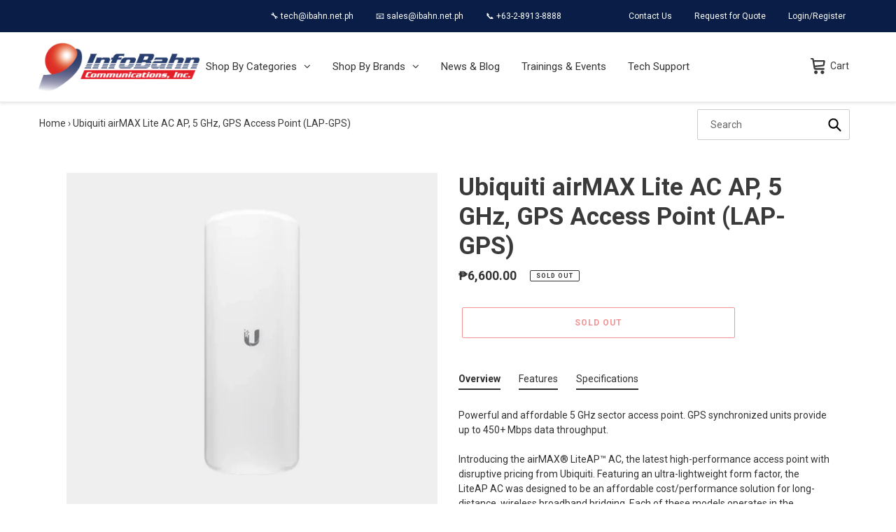

--- FILE ---
content_type: text/html; charset=utf-8
request_url: https://shop.ibahn.net.ph/products/ubiquiti-airmax-lite-ac-ap-5-ghz-gps-access-point-lap-gps
body_size: 32576
content:
<!doctype html>
<html class="no-js" lang="en">
<head>


  
  <!-- Global site tag (gtag.js) - Google Analytics -->
<script async src="https://www.googletagmanager.com/gtag/js?id=G-8VHDT5G70J"></script>
<script>
  window.dataLayer = window.dataLayer || [];
  function gtag(){dataLayer.push(arguments);}
  gtag('js', new Date());

  gtag('config', 'G-8VHDT5G70J');
</script>
  
  
  <meta charset="utf-8">
  <meta http-equiv="X-UA-Compatible" content="IE=edge,chrome=1">
  <meta name="viewport" content="width=device-width,initial-scale=1">
  <meta name="theme-color" content="#e62729">

  <link rel="preconnect" href="https://cdn.shopify.com" crossorigin>
  <link rel="preconnect" href="https://fonts.shopifycdn.com" crossorigin>
  <link rel="preconnect" href="https://monorail-edge.shopifysvc.com"><link rel="preload" href="//shop.ibahn.net.ph/cdn/shop/t/2/assets/theme.css?v=39527461124717911211643265645" as="style">
  
  <link rel="preload" as="font" href="//shop.ibahn.net.ph/cdn/fonts/roboto/roboto_n7.f38007a10afbbde8976c4056bfe890710d51dec2.woff2" type="font/woff2" crossorigin>
  <link rel="preload" as="font" href="//shop.ibahn.net.ph/cdn/fonts/roboto/roboto_n4.2019d890f07b1852f56ce63ba45b2db45d852cba.woff2" type="font/woff2" crossorigin>
  <link rel="preload" as="font" href="//shop.ibahn.net.ph/cdn/fonts/roboto/roboto_n7.f38007a10afbbde8976c4056bfe890710d51dec2.woff2" type="font/woff2" crossorigin>
  <link rel="preload" href="//shop.ibahn.net.ph/cdn/shop/t/2/assets/theme.js?v=16203573537316399521628068064" as="script">
  <link rel="preload" href="//shop.ibahn.net.ph/cdn/shop/t/2/assets/lazysizes.js?v=63098554868324070131628068061" as="script"><link rel="canonical" href="https://shop.ibahn.net.ph/products/ubiquiti-airmax-lite-ac-ap-5-ghz-gps-access-point-lap-gps"><link rel="shortcut icon" href="//shop.ibahn.net.ph/cdn/shop/files/ibahnlogo-v5_32x32.png?v=1628069813" type="image/png"><title>Ubiquiti airMAX Lite AC AP, 5 GHz, GPS Access Point (LAP-GPS)
&ndash; InfoBahn Ecommerce Store</title><meta name="description" content="Powerful and affordable 5 GHz sector access point. GPS synchronized units provide up to 450+ Mbps data throughput.Introducing the airMAX® LiteAP™ AC, the latest high-performance access point with disruptive pricing from Ubiquiti. Featuring an ultra-lightweight form factor, the LiteAP AC was designed to be an affordable"><!-- /snippets/social-meta-tags.liquid -->


<meta property="og:site_name" content="InfoBahn Ecommerce Store">
<meta property="og:url" content="https://shop.ibahn.net.ph/products/ubiquiti-airmax-lite-ac-ap-5-ghz-gps-access-point-lap-gps">
<meta property="og:title" content="Ubiquiti airMAX Lite AC AP, 5 GHz, GPS Access Point (LAP-GPS)">
<meta property="og:type" content="product">
<meta property="og:description" content="Powerful and affordable 5 GHz sector access point. GPS synchronized units provide up to 450+ Mbps data throughput.Introducing the airMAX® LiteAP™ AC, the latest high-performance access point with disruptive pricing from Ubiquiti. Featuring an ultra-lightweight form factor, the LiteAP AC was designed to be an affordable"><meta property="og:image" content="http://shop.ibahn.net.ph/cdn/shop/products/44.2UB-LAP-GPS_c8463f9b-550b-4896-a42f-cac8af42333e.png?v=1653368427">
  <meta property="og:image:secure_url" content="https://shop.ibahn.net.ph/cdn/shop/products/44.2UB-LAP-GPS_c8463f9b-550b-4896-a42f-cac8af42333e.png?v=1653368427">
  <meta property="og:image:width" content="1024">
  <meta property="og:image:height" content="1024">
  <meta property="og:price:amount" content="6,600.00">
  <meta property="og:price:currency" content="PHP">



  <meta name="twitter:site" content="@InfobahnI">

<meta name="twitter:card" content="summary_large_image">
<meta name="twitter:title" content="Ubiquiti airMAX Lite AC AP, 5 GHz, GPS Access Point (LAP-GPS)">
<meta name="twitter:description" content="Powerful and affordable 5 GHz sector access point. GPS synchronized units provide up to 450+ Mbps data throughput.Introducing the airMAX® LiteAP™ AC, the latest high-performance access point with disruptive pricing from Ubiquiti. Featuring an ultra-lightweight form factor, the LiteAP AC was designed to be an affordable">

  
<style data-shopify>
:root {
    --color-text: #3a3a3a;
    --color-text-rgb: 58, 58, 58;
    --color-body-text: #333232;
    --color-sale-text: #EA0606;
    --color-small-button-text-border: #e62729;
    --color-text-field: #ffffff;
    --color-text-field-text: #000000;
    --color-text-field-text-rgb: 0, 0, 0;

    --color-btn-primary: #e62729;
    --color-btn-primary-darker: #c31718;
    --color-btn-primary-text: #ffffff;

    --color-blankstate: rgba(51, 50, 50, 0.35);
    --color-blankstate-border: rgba(51, 50, 50, 0.2);
    --color-blankstate-background: rgba(51, 50, 50, 0.1);

    --color-text-focus:#606060;
    --color-overlay-text-focus:#12398a;
    --color-btn-primary-focus:#c31718;
    --color-btn-social-focus:#d2d2d2;
    --color-small-button-text-border-focus:#c31718;
    --predictive-search-focus:#f2f2f2;

    --color-body: #ffffff;
    --color-bg: #ffffff;
    --color-bg-rgb: 255, 255, 255;
    --color-bg-alt: rgba(51, 50, 50, 0.05);
    --color-bg-currency-selector: rgba(51, 50, 50, 0.2);

    --color-overlay-title-text: #091d46;
    --color-image-overlay: #ffffff;
    --color-image-overlay-rgb: 255, 255, 255;--opacity-image-overlay: 0.88;--hover-overlay-opacity: 0.58;

    --color-border: #ebebeb;
    --color-border-form: #cccccc;
    --color-border-form-darker: #b3b3b3;

    --svg-select-icon: url(//shop.ibahn.net.ph/cdn/shop/t/2/assets/ico-select.svg?v=29003672709104678581628068079);
    --slick-img-url: url(//shop.ibahn.net.ph/cdn/shop/t/2/assets/ajax-loader.gif?v=41356863302472015721628068059);

    --font-weight-body--bold: 700;
    --font-weight-body--bolder: 700;

    --font-stack-header: Roboto, sans-serif;
    --font-style-header: normal;
    --font-weight-header: 700;

    --font-stack-body: Roboto, sans-serif;
    --font-style-body: normal;
    --font-weight-body: 400;

    --font-size-header: 26;

    --font-size-base: 14;

    --font-h1-desktop: 35;
    --font-h1-mobile: 32;
    --font-h2-desktop: 20;
    --font-h2-mobile: 18;
    --font-h3-mobile: 20;
    --font-h4-desktop: 17;
    --font-h4-mobile: 15;
    --font-h5-desktop: 15;
    --font-h5-mobile: 13;
    --font-h6-desktop: 14;
    --font-h6-mobile: 12;

    --font-mega-title-large-desktop: 65;

    --font-rich-text-large: 16;
    --font-rich-text-small: 12;

    
--color-video-bg: #f2f2f2;

    
    --global-color-image-loader-primary: rgba(58, 58, 58, 0.06);
    --global-color-image-loader-secondary: rgba(58, 58, 58, 0.12);
  }
</style>


  <style>*,::after,::before{box-sizing:border-box}body{margin:0}body,html{background-color:var(--color-body)}body,button{font-size:calc(var(--font-size-base) * 1px);font-family:var(--font-stack-body);font-style:var(--font-style-body);font-weight:var(--font-weight-body);color:var(--color-text);line-height:1.5}body,button{-webkit-font-smoothing:antialiased;-webkit-text-size-adjust:100%}.border-bottom{border-bottom:1px solid var(--color-border)}.btn--link{background-color:transparent;border:0;margin:0;color:var(--color-text);text-align:left}.text-right{text-align:right}.icon{display:inline-block;width:20px;height:20px;vertical-align:middle;fill:currentColor}.icon__fallback-text,.visually-hidden{position:absolute!important;overflow:hidden;clip:rect(0 0 0 0);height:1px;width:1px;margin:-1px;padding:0;border:0}svg.icon:not(.icon--full-color) circle,svg.icon:not(.icon--full-color) ellipse,svg.icon:not(.icon--full-color) g,svg.icon:not(.icon--full-color) line,svg.icon:not(.icon--full-color) path,svg.icon:not(.icon--full-color) polygon,svg.icon:not(.icon--full-color) polyline,svg.icon:not(.icon--full-color) rect,symbol.icon:not(.icon--full-color) circle,symbol.icon:not(.icon--full-color) ellipse,symbol.icon:not(.icon--full-color) g,symbol.icon:not(.icon--full-color) line,symbol.icon:not(.icon--full-color) path,symbol.icon:not(.icon--full-color) polygon,symbol.icon:not(.icon--full-color) polyline,symbol.icon:not(.icon--full-color) rect{fill:inherit;stroke:inherit}li{list-style:none}.list--inline{padding:0;margin:0}.list--inline>li{display:inline-block;margin-bottom:0;vertical-align:middle}a{color:var(--color-text);text-decoration:none}.h1,.h2,h1,h2{margin:0 0 17.5px;font-family:var(--font-stack-header);font-style:var(--font-style-header);font-weight:var(--font-weight-header);line-height:1.2;overflow-wrap:break-word;word-wrap:break-word}.h1 a,.h2 a,h1 a,h2 a{color:inherit;text-decoration:none;font-weight:inherit}.h1,h1{font-size:calc(((var(--font-h1-desktop))/ (var(--font-size-base))) * 1em);text-transform:none;letter-spacing:0}@media only screen and (max-width:749px){.h1,h1{font-size:calc(((var(--font-h1-mobile))/ (var(--font-size-base))) * 1em)}}.h2,h2{font-size:calc(((var(--font-h2-desktop))/ (var(--font-size-base))) * 1em);text-transform:uppercase;letter-spacing:.1em}@media only screen and (max-width:749px){.h2,h2{font-size:calc(((var(--font-h2-mobile))/ (var(--font-size-base))) * 1em)}}p{color:var(--color-body-text);margin:0 0 19.44444px}@media only screen and (max-width:749px){p{font-size:calc(((var(--font-size-base) - 1)/ (var(--font-size-base))) * 1em)}}p:last-child{margin-bottom:0}@media only screen and (max-width:749px){.small--hide{display:none!important}}.grid{list-style:none;margin:0;padding:0;margin-left:-30px}.grid::after{content:'';display:table;clear:both}@media only screen and (max-width:749px){.grid{margin-left:-22px}}.grid::after{content:'';display:table;clear:both}.grid--no-gutters{margin-left:0}.grid--no-gutters .grid__item{padding-left:0}.grid--table{display:table;table-layout:fixed;width:100%}.grid--table>.grid__item{float:none;display:table-cell;vertical-align:middle}.grid__item{float:left;padding-left:30px;width:100%}@media only screen and (max-width:749px){.grid__item{padding-left:22px}}.grid__item[class*="--push"]{position:relative}@media only screen and (min-width:750px){.medium-up--one-quarter{width:25%}.medium-up--push-one-third{width:33.33%}.medium-up--one-half{width:50%}.medium-up--push-one-third{left:33.33%;position:relative}}.site-header{position:relative;background-color:var(--color-body)}@media only screen and (max-width:749px){.site-header{border-bottom:1px solid var(--color-border)}}@media only screen and (min-width:750px){.site-header{padding:0 55px}.site-header.logo--center{padding-top:30px}}.site-header__logo{margin:15px 0}.logo-align--center .site-header__logo{text-align:center;margin:0 auto}@media only screen and (max-width:749px){.logo-align--center .site-header__logo{text-align:left;margin:15px 0}}@media only screen and (max-width:749px){.site-header__logo{padding-left:22px;text-align:left}.site-header__logo img{margin:0}}.site-header__logo-link{display:inline-block;word-break:break-word}@media only screen and (min-width:750px){.logo-align--center .site-header__logo-link{margin:0 auto}}.site-header__logo-image{display:block}@media only screen and (min-width:750px){.site-header__logo-image{margin:0 auto}}.site-header__logo-image img{width:100%}.site-header__logo-image--centered img{margin:0 auto}.site-header__logo img{display:block}.site-header__icons{position:relative;white-space:nowrap}@media only screen and (max-width:749px){.site-header__icons{width:auto;padding-right:13px}.site-header__icons .btn--link,.site-header__icons .site-header__cart{font-size:calc(((var(--font-size-base))/ (var(--font-size-base))) * 1em)}}.site-header__icons-wrapper{position:relative;display:-webkit-flex;display:-ms-flexbox;display:flex;width:100%;-ms-flex-align:center;-webkit-align-items:center;-moz-align-items:center;-ms-align-items:center;-o-align-items:center;align-items:center;-webkit-justify-content:flex-end;-ms-justify-content:flex-end;justify-content:flex-end}.site-header__account,.site-header__cart,.site-header__search{position:relative}.site-header__search.site-header__icon{display:none}@media only screen and (min-width:1400px){.site-header__search.site-header__icon{display:block}}.site-header__search-toggle{display:block}@media only screen and (min-width:750px){.site-header__account,.site-header__cart{padding:10px 11px}}.site-header__cart-title,.site-header__search-title{position:absolute!important;overflow:hidden;clip:rect(0 0 0 0);height:1px;width:1px;margin:-1px;padding:0;border:0;display:block;vertical-align:middle}.site-header__cart-title{margin-right:3px}.site-header__cart-count{display:flex;align-items:center;justify-content:center;position:absolute;right:.4rem;top:.2rem;font-weight:700;background-color:var(--color-btn-primary);color:var(--color-btn-primary-text);border-radius:50%;min-width:1em;height:1em}.site-header__cart-count span{font-family:HelveticaNeue,"Helvetica Neue",Helvetica,Arial,sans-serif;font-size:calc(11em / 16);line-height:1}@media only screen and (max-width:749px){.site-header__cart-count{top:calc(7em / 16);right:0;border-radius:50%;min-width:calc(19em / 16);height:calc(19em / 16)}}@media only screen and (max-width:749px){.site-header__cart-count span{padding:.25em calc(6em / 16);font-size:12px}}.site-header__menu{display:none}@media only screen and (max-width:749px){.site-header__icon{display:inline-block;vertical-align:middle;padding:10px 11px;margin:0}}@media only screen and (min-width:750px){.site-header__icon .icon-search{margin-right:3px}}.announcement-bar{z-index:10;position:relative;text-align:center;border-bottom:1px solid transparent;padding:2px}.announcement-bar__link{display:block}.announcement-bar__message{display:block;padding:11px 22px;font-size:calc(((16)/ (var(--font-size-base))) * 1em);font-weight:var(--font-weight-header)}@media only screen and (min-width:750px){.announcement-bar__message{padding-left:55px;padding-right:55px}}.site-nav{position:relative;padding:0;text-align:center;margin:25px 0}.site-nav a{padding:3px 10px}.site-nav__link{display:block;white-space:nowrap}.site-nav--centered .site-nav__link{padding-top:0}.site-nav__link .icon-chevron-down{width:calc(8em / 16);height:calc(8em / 16);margin-left:.5rem}.site-nav__label{border-bottom:1px solid transparent}.site-nav__link--active .site-nav__label{border-bottom-color:var(--color-text)}.site-nav__link--button{border:none;background-color:transparent;padding:3px 10px}.site-header__mobile-nav{z-index:11;position:relative;background-color:var(--color-body)}@media only screen and (max-width:749px){.site-header__mobile-nav{display:-webkit-flex;display:-ms-flexbox;display:flex;width:100%;-ms-flex-align:center;-webkit-align-items:center;-moz-align-items:center;-ms-align-items:center;-o-align-items:center;align-items:center}}.mobile-nav--open .icon-close{display:none}.main-content{opacity:0}.main-content .shopify-section{display:none}.main-content .shopify-section:first-child{display:inherit}.critical-hidden{display:none}</style>

  <script>
    window.performance.mark('debut:theme_stylesheet_loaded.start');

    function onLoadStylesheet() {
      performance.mark('debut:theme_stylesheet_loaded.end');
      performance.measure('debut:theme_stylesheet_loaded', 'debut:theme_stylesheet_loaded.start', 'debut:theme_stylesheet_loaded.end');

      var url = "//shop.ibahn.net.ph/cdn/shop/t/2/assets/theme.css?v=39527461124717911211643265645";
      var link = document.querySelector('link[href="' + url + '"]');
      link.loaded = true;
      link.dispatchEvent(new Event('load'));
    }
  </script>

  <link rel="stylesheet" href="//shop.ibahn.net.ph/cdn/shop/t/2/assets/theme.css?v=39527461124717911211643265645" type="text/css" media="print" onload="this.media='all';onLoadStylesheet()">

  <style>
    @font-face {
  font-family: Roboto;
  font-weight: 700;
  font-style: normal;
  font-display: swap;
  src: url("//shop.ibahn.net.ph/cdn/fonts/roboto/roboto_n7.f38007a10afbbde8976c4056bfe890710d51dec2.woff2") format("woff2"),
       url("//shop.ibahn.net.ph/cdn/fonts/roboto/roboto_n7.94bfdd3e80c7be00e128703d245c207769d763f9.woff") format("woff");
}

    @font-face {
  font-family: Roboto;
  font-weight: 400;
  font-style: normal;
  font-display: swap;
  src: url("//shop.ibahn.net.ph/cdn/fonts/roboto/roboto_n4.2019d890f07b1852f56ce63ba45b2db45d852cba.woff2") format("woff2"),
       url("//shop.ibahn.net.ph/cdn/fonts/roboto/roboto_n4.238690e0007583582327135619c5f7971652fa9d.woff") format("woff");
}

    @font-face {
  font-family: Roboto;
  font-weight: 700;
  font-style: normal;
  font-display: swap;
  src: url("//shop.ibahn.net.ph/cdn/fonts/roboto/roboto_n7.f38007a10afbbde8976c4056bfe890710d51dec2.woff2") format("woff2"),
       url("//shop.ibahn.net.ph/cdn/fonts/roboto/roboto_n7.94bfdd3e80c7be00e128703d245c207769d763f9.woff") format("woff");
}

    @font-face {
  font-family: Roboto;
  font-weight: 700;
  font-style: normal;
  font-display: swap;
  src: url("//shop.ibahn.net.ph/cdn/fonts/roboto/roboto_n7.f38007a10afbbde8976c4056bfe890710d51dec2.woff2") format("woff2"),
       url("//shop.ibahn.net.ph/cdn/fonts/roboto/roboto_n7.94bfdd3e80c7be00e128703d245c207769d763f9.woff") format("woff");
}

    @font-face {
  font-family: Roboto;
  font-weight: 400;
  font-style: italic;
  font-display: swap;
  src: url("//shop.ibahn.net.ph/cdn/fonts/roboto/roboto_i4.57ce898ccda22ee84f49e6b57ae302250655e2d4.woff2") format("woff2"),
       url("//shop.ibahn.net.ph/cdn/fonts/roboto/roboto_i4.b21f3bd061cbcb83b824ae8c7671a82587b264bf.woff") format("woff");
}

    @font-face {
  font-family: Roboto;
  font-weight: 700;
  font-style: italic;
  font-display: swap;
  src: url("//shop.ibahn.net.ph/cdn/fonts/roboto/roboto_i7.7ccaf9410746f2c53340607c42c43f90a9005937.woff2") format("woff2"),
       url("//shop.ibahn.net.ph/cdn/fonts/roboto/roboto_i7.49ec21cdd7148292bffea74c62c0df6e93551516.woff") format("woff");
}

  </style>

  <script>
    var theme = {
      breakpoints: {
        medium: 750,
        large: 990,
        widescreen: 1400
      },
      strings: {
        addToCart: "Add to cart",
        soldOut: "Sold out",
        unavailable: "Unavailable",
        regularPrice: "Regular price",
        salePrice: "Sale price",
        sale: "Sale",
        fromLowestPrice: "from [price]",
        vendor: "Vendor",
        showMore: "Show More",
        showLess: "Show Less",
        searchFor: "Search for",
        addressError: "Error looking up that address",
        addressNoResults: "No results for that address",
        addressQueryLimit: "You have exceeded the Google API usage limit. Consider upgrading to a \u003ca href=\"https:\/\/developers.google.com\/maps\/premium\/usage-limits\"\u003ePremium Plan\u003c\/a\u003e.",
        authError: "There was a problem authenticating your Google Maps account.",
        newWindow: "Opens in a new window.",
        external: "Opens external website.",
        newWindowExternal: "Opens external website in a new window.",
        removeLabel: "Remove [product]",
        update: "Update",
        quantity: "Quantity",
        discountedTotal: "Discounted total",
        regularTotal: "Regular total",
        priceColumn: "See Price column for discount details.",
        quantityMinimumMessage: "Quantity must be 1 or more",
        cartError: "There was an error while updating your cart. Please try again.",
        removedItemMessage: "Removed \u003cspan class=\"cart__removed-product-details\"\u003e([quantity]) [link]\u003c\/span\u003e from your cart.",
        unitPrice: "Unit price",
        unitPriceSeparator: "per",
        oneCartCount: "1 item",
        otherCartCount: "[count] items",
        quantityLabel: "Quantity: [count]",
        products: "Products",
        loading: "Loading",
        number_of_results: "[result_number] of [results_count]",
        number_of_results_found: "[results_count] results found",
        one_result_found: "1 result found"
      },
      moneyFormat: "₱{{amount}}",
      moneyFormatWithCurrency: "₱{{amount}} PHP",
      settings: {
        predictiveSearchEnabled: true,
        predictiveSearchShowPrice: false,
        predictiveSearchShowVendor: false
      },
      stylesheet: "//shop.ibahn.net.ph/cdn/shop/t/2/assets/theme.css?v=39527461124717911211643265645"
    };document.documentElement.className = document.documentElement.className.replace('no-js', 'js');
  </script><script src="//shop.ibahn.net.ph/cdn/shop/t/2/assets/theme.js?v=16203573537316399521628068064" defer="defer"></script>
  <script src="//shop.ibahn.net.ph/cdn/shop/t/2/assets/lazysizes.js?v=63098554868324070131628068061" async="async"></script>

  <script type="text/javascript">
    if (window.MSInputMethodContext && document.documentMode) {
      var scripts = document.getElementsByTagName('script')[0];
      var polyfill = document.createElement("script");
      polyfill.defer = true;
      polyfill.src = "//shop.ibahn.net.ph/cdn/shop/t/2/assets/ie11CustomProperties.min.js?v=146208399201472936201628068061";

      scripts.parentNode.insertBefore(polyfill, scripts);
    }
  </script>

  <script>window.performance && window.performance.mark && window.performance.mark('shopify.content_for_header.start');</script><meta name="facebook-domain-verification" content="oynuzfmr9z8vozpcdmk5o3fhbqelpc">
<meta name="google-site-verification" content="GhfmhRtMHZNV0LTW_1v1XICbrDc4Tp0ap6OJAJWygBQ">
<meta id="shopify-digital-wallet" name="shopify-digital-wallet" content="/58743488710/digital_wallets/dialog">
<link rel="alternate" type="application/json+oembed" href="https://shop.ibahn.net.ph/products/ubiquiti-airmax-lite-ac-ap-5-ghz-gps-access-point-lap-gps.oembed">
<script async="async" src="/checkouts/internal/preloads.js?locale=en-PH"></script>
<script id="shopify-features" type="application/json">{"accessToken":"f83243e1681ebae0a1fa4f6c4c9a4d39","betas":["rich-media-storefront-analytics"],"domain":"shop.ibahn.net.ph","predictiveSearch":true,"shopId":58743488710,"locale":"en"}</script>
<script>var Shopify = Shopify || {};
Shopify.shop = "ibahn.myshopify.com";
Shopify.locale = "en";
Shopify.currency = {"active":"PHP","rate":"1.0"};
Shopify.country = "PH";
Shopify.theme = {"name":"Debut","id":125470703814,"schema_name":"Debut","schema_version":"17.13.0","theme_store_id":796,"role":"main"};
Shopify.theme.handle = "null";
Shopify.theme.style = {"id":null,"handle":null};
Shopify.cdnHost = "shop.ibahn.net.ph/cdn";
Shopify.routes = Shopify.routes || {};
Shopify.routes.root = "/";</script>
<script type="module">!function(o){(o.Shopify=o.Shopify||{}).modules=!0}(window);</script>
<script>!function(o){function n(){var o=[];function n(){o.push(Array.prototype.slice.apply(arguments))}return n.q=o,n}var t=o.Shopify=o.Shopify||{};t.loadFeatures=n(),t.autoloadFeatures=n()}(window);</script>
<script id="shop-js-analytics" type="application/json">{"pageType":"product"}</script>
<script defer="defer" async type="module" src="//shop.ibahn.net.ph/cdn/shopifycloud/shop-js/modules/v2/client.init-shop-cart-sync_C5BV16lS.en.esm.js"></script>
<script defer="defer" async type="module" src="//shop.ibahn.net.ph/cdn/shopifycloud/shop-js/modules/v2/chunk.common_CygWptCX.esm.js"></script>
<script type="module">
  await import("//shop.ibahn.net.ph/cdn/shopifycloud/shop-js/modules/v2/client.init-shop-cart-sync_C5BV16lS.en.esm.js");
await import("//shop.ibahn.net.ph/cdn/shopifycloud/shop-js/modules/v2/chunk.common_CygWptCX.esm.js");

  window.Shopify.SignInWithShop?.initShopCartSync?.({"fedCMEnabled":true,"windoidEnabled":true});

</script>
<script>(function() {
  var isLoaded = false;
  function asyncLoad() {
    if (isLoaded) return;
    isLoaded = true;
    var urls = ["https:\/\/cloudsearch-1f874.kxcdn.com\/shopify.js?srp=\/a\/search\u0026shop=ibahn.myshopify.com","https:\/\/tabs.stationmade.com\/registered-scripts\/tabs-by-station.js?shop=ibahn.myshopify.com","https:\/\/cdn.shopify.com\/s\/files\/1\/0587\/4348\/8710\/t\/2\/assets\/globo.menu.init.js?v=1629848750\u0026shop=ibahn.myshopify.com"];
    for (var i = 0; i < urls.length; i++) {
      var s = document.createElement('script');
      s.type = 'text/javascript';
      s.async = true;
      s.src = urls[i];
      var x = document.getElementsByTagName('script')[0];
      x.parentNode.insertBefore(s, x);
    }
  };
  if(window.attachEvent) {
    window.attachEvent('onload', asyncLoad);
  } else {
    window.addEventListener('load', asyncLoad, false);
  }
})();</script>
<script id="__st">var __st={"a":58743488710,"offset":28800,"reqid":"f234e2df-38d9-4bad-a23c-0519f26faa71-1768678792","pageurl":"shop.ibahn.net.ph\/products\/ubiquiti-airmax-lite-ac-ap-5-ghz-gps-access-point-lap-gps","u":"0685049df196","p":"product","rtyp":"product","rid":7180132057286};</script>
<script>window.ShopifyPaypalV4VisibilityTracking = true;</script>
<script id="captcha-bootstrap">!function(){'use strict';const t='contact',e='account',n='new_comment',o=[[t,t],['blogs',n],['comments',n],[t,'customer']],c=[[e,'customer_login'],[e,'guest_login'],[e,'recover_customer_password'],[e,'create_customer']],r=t=>t.map((([t,e])=>`form[action*='/${t}']:not([data-nocaptcha='true']) input[name='form_type'][value='${e}']`)).join(','),a=t=>()=>t?[...document.querySelectorAll(t)].map((t=>t.form)):[];function s(){const t=[...o],e=r(t);return a(e)}const i='password',u='form_key',d=['recaptcha-v3-token','g-recaptcha-response','h-captcha-response',i],f=()=>{try{return window.sessionStorage}catch{return}},m='__shopify_v',_=t=>t.elements[u];function p(t,e,n=!1){try{const o=window.sessionStorage,c=JSON.parse(o.getItem(e)),{data:r}=function(t){const{data:e,action:n}=t;return t[m]||n?{data:e,action:n}:{data:t,action:n}}(c);for(const[e,n]of Object.entries(r))t.elements[e]&&(t.elements[e].value=n);n&&o.removeItem(e)}catch(o){console.error('form repopulation failed',{error:o})}}const l='form_type',E='cptcha';function T(t){t.dataset[E]=!0}const w=window,h=w.document,L='Shopify',v='ce_forms',y='captcha';let A=!1;((t,e)=>{const n=(g='f06e6c50-85a8-45c8-87d0-21a2b65856fe',I='https://cdn.shopify.com/shopifycloud/storefront-forms-hcaptcha/ce_storefront_forms_captcha_hcaptcha.v1.5.2.iife.js',D={infoText:'Protected by hCaptcha',privacyText:'Privacy',termsText:'Terms'},(t,e,n)=>{const o=w[L][v],c=o.bindForm;if(c)return c(t,g,e,D).then(n);var r;o.q.push([[t,g,e,D],n]),r=I,A||(h.body.append(Object.assign(h.createElement('script'),{id:'captcha-provider',async:!0,src:r})),A=!0)});var g,I,D;w[L]=w[L]||{},w[L][v]=w[L][v]||{},w[L][v].q=[],w[L][y]=w[L][y]||{},w[L][y].protect=function(t,e){n(t,void 0,e),T(t)},Object.freeze(w[L][y]),function(t,e,n,w,h,L){const[v,y,A,g]=function(t,e,n){const i=e?o:[],u=t?c:[],d=[...i,...u],f=r(d),m=r(i),_=r(d.filter((([t,e])=>n.includes(e))));return[a(f),a(m),a(_),s()]}(w,h,L),I=t=>{const e=t.target;return e instanceof HTMLFormElement?e:e&&e.form},D=t=>v().includes(t);t.addEventListener('submit',(t=>{const e=I(t);if(!e)return;const n=D(e)&&!e.dataset.hcaptchaBound&&!e.dataset.recaptchaBound,o=_(e),c=g().includes(e)&&(!o||!o.value);(n||c)&&t.preventDefault(),c&&!n&&(function(t){try{if(!f())return;!function(t){const e=f();if(!e)return;const n=_(t);if(!n)return;const o=n.value;o&&e.removeItem(o)}(t);const e=Array.from(Array(32),(()=>Math.random().toString(36)[2])).join('');!function(t,e){_(t)||t.append(Object.assign(document.createElement('input'),{type:'hidden',name:u})),t.elements[u].value=e}(t,e),function(t,e){const n=f();if(!n)return;const o=[...t.querySelectorAll(`input[type='${i}']`)].map((({name:t})=>t)),c=[...d,...o],r={};for(const[a,s]of new FormData(t).entries())c.includes(a)||(r[a]=s);n.setItem(e,JSON.stringify({[m]:1,action:t.action,data:r}))}(t,e)}catch(e){console.error('failed to persist form',e)}}(e),e.submit())}));const S=(t,e)=>{t&&!t.dataset[E]&&(n(t,e.some((e=>e===t))),T(t))};for(const o of['focusin','change'])t.addEventListener(o,(t=>{const e=I(t);D(e)&&S(e,y())}));const B=e.get('form_key'),M=e.get(l),P=B&&M;t.addEventListener('DOMContentLoaded',(()=>{const t=y();if(P)for(const e of t)e.elements[l].value===M&&p(e,B);[...new Set([...A(),...v().filter((t=>'true'===t.dataset.shopifyCaptcha))])].forEach((e=>S(e,t)))}))}(h,new URLSearchParams(w.location.search),n,t,e,['guest_login'])})(!0,!0)}();</script>
<script integrity="sha256-4kQ18oKyAcykRKYeNunJcIwy7WH5gtpwJnB7kiuLZ1E=" data-source-attribution="shopify.loadfeatures" defer="defer" src="//shop.ibahn.net.ph/cdn/shopifycloud/storefront/assets/storefront/load_feature-a0a9edcb.js" crossorigin="anonymous"></script>
<script data-source-attribution="shopify.dynamic_checkout.dynamic.init">var Shopify=Shopify||{};Shopify.PaymentButton=Shopify.PaymentButton||{isStorefrontPortableWallets:!0,init:function(){window.Shopify.PaymentButton.init=function(){};var t=document.createElement("script");t.src="https://shop.ibahn.net.ph/cdn/shopifycloud/portable-wallets/latest/portable-wallets.en.js",t.type="module",document.head.appendChild(t)}};
</script>
<script data-source-attribution="shopify.dynamic_checkout.buyer_consent">
  function portableWalletsHideBuyerConsent(e){var t=document.getElementById("shopify-buyer-consent"),n=document.getElementById("shopify-subscription-policy-button");t&&n&&(t.classList.add("hidden"),t.setAttribute("aria-hidden","true"),n.removeEventListener("click",e))}function portableWalletsShowBuyerConsent(e){var t=document.getElementById("shopify-buyer-consent"),n=document.getElementById("shopify-subscription-policy-button");t&&n&&(t.classList.remove("hidden"),t.removeAttribute("aria-hidden"),n.addEventListener("click",e))}window.Shopify?.PaymentButton&&(window.Shopify.PaymentButton.hideBuyerConsent=portableWalletsHideBuyerConsent,window.Shopify.PaymentButton.showBuyerConsent=portableWalletsShowBuyerConsent);
</script>
<script>
  function portableWalletsCleanup(e){e&&e.src&&console.error("Failed to load portable wallets script "+e.src);var t=document.querySelectorAll("shopify-accelerated-checkout .shopify-payment-button__skeleton, shopify-accelerated-checkout-cart .wallet-cart-button__skeleton"),e=document.getElementById("shopify-buyer-consent");for(let e=0;e<t.length;e++)t[e].remove();e&&e.remove()}function portableWalletsNotLoadedAsModule(e){e instanceof ErrorEvent&&"string"==typeof e.message&&e.message.includes("import.meta")&&"string"==typeof e.filename&&e.filename.includes("portable-wallets")&&(window.removeEventListener("error",portableWalletsNotLoadedAsModule),window.Shopify.PaymentButton.failedToLoad=e,"loading"===document.readyState?document.addEventListener("DOMContentLoaded",window.Shopify.PaymentButton.init):window.Shopify.PaymentButton.init())}window.addEventListener("error",portableWalletsNotLoadedAsModule);
</script>

<script type="module" src="https://shop.ibahn.net.ph/cdn/shopifycloud/portable-wallets/latest/portable-wallets.en.js" onError="portableWalletsCleanup(this)" crossorigin="anonymous"></script>
<script nomodule>
  document.addEventListener("DOMContentLoaded", portableWalletsCleanup);
</script>

<link id="shopify-accelerated-checkout-styles" rel="stylesheet" media="screen" href="https://shop.ibahn.net.ph/cdn/shopifycloud/portable-wallets/latest/accelerated-checkout-backwards-compat.css" crossorigin="anonymous">
<style id="shopify-accelerated-checkout-cart">
        #shopify-buyer-consent {
  margin-top: 1em;
  display: inline-block;
  width: 100%;
}

#shopify-buyer-consent.hidden {
  display: none;
}

#shopify-subscription-policy-button {
  background: none;
  border: none;
  padding: 0;
  text-decoration: underline;
  font-size: inherit;
  cursor: pointer;
}

#shopify-subscription-policy-button::before {
  box-shadow: none;
}

      </style>

<script>window.performance && window.performance.mark && window.performance.mark('shopify.content_for_header.end');</script>
  
    <style>
    @media only screen and (min-width: 750px){
.site-footer .h4, .site-footer h4 {
    min-height: calc(var(--font-size-header) * .7);
    margin-bottom: 25px;
   
}
    }
    
        .site-header__logo img {
    width: 230px!important;
}
      
   
  </style>
  
  <link href="//shop.ibahn.net.ph/cdn/shop/t/2/assets/custom.css?v=12027336482358225701643617922" rel="stylesheet" type="text/css" media="all" />

<!-- Hotjar Tracking Code for https://shop.ibahn.net.ph/ -->
<script>
    (function(h,o,t,j,a,r){
        h.hj=h.hj||function(){(h.hj.q=h.hj.q||[]).push(arguments)};
        h._hjSettings={hjid:3307456,hjsv:6};
        a=o.getElementsByTagName('head')[0];
        r=o.createElement('script');r.async=1;
        r.src=t+h._hjSettings.hjid+j+h._hjSettings.hjsv;
        a.appendChild(r);
    })(window,document,'https://static.hotjar.com/c/hotjar-','.js?sv=');
</script>
  
<!-- BEGIN app block: shopify://apps/tabs-studio/blocks/global_embed_block/19980fb9-f2ca-4ada-ad36-c0364c3318b8 -->
<style id="tabs-by-station-custom-styles">
  .station-tabs .station-tabs-link.is-active{font-weight:600 !important;}.station-tabs .station-tabs-tab.is-active{font-weight:600 !important;}.station-tabs .station-tabs-link{border-width:0 0 2px !important;padding:0 0 6px !important;margin:0 26px 14px 0 !important;}.station-tabs .station-tabs-tab{border-width:0 0 2px !important;padding:0 0 6px !important;margin:0 26px 14px 0 !important;}.station-tabs.mod-full-width .station-tabs-link, .station-tabs-tabset.mod-vertical .station-tabs-link{padding:14px 0 !important;margin:0 !important;}.station-tabs.mod-full-width .station-tabs-tab, .station-tabs-tabset.mod-vertical .station-tabs-tab{padding:14px 0 !important;margin:0 !important;}.station-tabs .station-tabs-content-inner{margin:12px 0 0 !important;}.station-tabs.mod-full-width .station-tabs-content-inner, .station-tabs-tabset.mod-vertical .station-tabs-content-inner{margin:24px 0 10px !important;}.station-tabs .station-tabs-tabcontent{margin:12px 0 0 !important;}.station-tabs.mod-full-width .station-tabs-tabcontent, .station-tabs-tabset.mod-vertical .station-tabs-tabcontent{margin:24px 0 10px !important;}
  
</style>

<script id="station-tabs-data-json" type="application/json">{
  "globalAbove": null,
  "globalBelow": null,
  "proTabsHTML": "",
  "productTitle": "Ubiquiti airMAX Lite AC AP, 5 GHz, GPS Access Point (LAP-GPS)",
  "productDescription": "Powerful and affordable 5 GHz sector access point. GPS synchronized units provide up to 450+ Mbps data throughput.\u003cbr\u003e\u003cbr\u003eIntroducing the airMAX® LiteAP™ AC, the latest high-performance access point with disruptive pricing from Ubiquiti. Featuring an ultra-lightweight form factor, the LiteAP AC was designed to be an affordable cost\/performance solution for long-distance, wireless broadband bridging. Each of these models operates in the worldwide, license-free 5 GHz frequency range with high-performance speeds. \u003cbr\u003e\u003cbr\u003e\n\u003ch3\u003eFeatures\u003c\/h3\u003e\n\u003cul\u003e\n\u003cli\u003eGPS Sync support\u003c\/li\u003e\n\u003cli\u003eLightweight, low-cost solution\u003c\/li\u003e\n\u003cli\u003eHigh-performance 90 degree antenna\u003c\/li\u003e\n\u003c\/ul\u003e\n\u003cbr\u003e\n\u003ch3\u003eSpecifications\u003c\/h3\u003e\n\u003ctable width=\"600\" data-mce-fragment=\"1\"\u003e\n\u003ctbody data-mce-fragment=\"1\"\u003e\n\u003ctr data-mce-fragment=\"1\"\u003e\n\u003ctd width=\"332\" data-mce-fragment=\"1\"\u003eDimensions (Mount Not Included)\u003c\/td\u003e\n\u003ctd width=\"268\" data-mce-fragment=\"1\"\u003e360.98 x 124.57 x 71.28 mm (14.21 x 4.90 x 2.81\")\u003c\/td\u003e\n\u003c\/tr\u003e\n\u003ctr data-mce-fragment=\"1\"\u003e\n\u003ctd width=\"332\" data-mce-fragment=\"1\"\u003eWeight (Mount Not Included)\u003c\/td\u003e\n\u003ctd width=\"268\" data-mce-fragment=\"1\"\u003e752 g (1.66 lb)\u003c\/td\u003e\n\u003c\/tr\u003e\n\u003ctr data-mce-fragment=\"1\"\u003e\n\u003ctd width=\"332\" data-mce-fragment=\"1\"\u003eWind Survivability\u003c\/td\u003e\n\u003ctd width=\"268\" data-mce-fragment=\"1\"\u003e200 km\/h (125 mph)\u003c\/td\u003e\n\u003c\/tr\u003e\n\u003ctr data-mce-fragment=\"1\"\u003e\n\u003ctd width=\"332\" data-mce-fragment=\"1\"\u003eWind Loading\u003c\/td\u003e\n\u003ctd width=\"268\" data-mce-fragment=\"1\"\u003e77 N at 200 km\/h (17.3 lbf at 125 mph)\u003c\/td\u003e\n\u003c\/tr\u003e\n\u003ctr data-mce-fragment=\"1\"\u003e\n\u003ctd width=\"332\" data-mce-fragment=\"1\"\u003eHardware\u003c\/td\u003e\n\u003ctd data-mce-fragment=\"1\"\u003e \u003c\/td\u003e\n\u003c\/tr\u003e\n\u003ctr data-mce-fragment=\"1\"\u003e\n\u003ctd width=\"332\" data-mce-fragment=\"1\"\u003eNetworking Interface\u003c\/td\u003e\n\u003ctd width=\"268\" data-mce-fragment=\"1\"\u003e(1) 10\/100\/1000 Ethernet Port\u003c\/td\u003e\n\u003c\/tr\u003e\n\u003ctr data-mce-fragment=\"1\"\u003e\n\u003ctd width=\"332\" data-mce-fragment=\"1\"\u003eAntenna Gain\u003c\/td\u003e\n\u003ctd width=\"268\" data-mce-fragment=\"1\"\u003e17 dBi\u003c\/td\u003e\n\u003c\/tr\u003e\n\u003ctr data-mce-fragment=\"1\"\u003e\n\u003ctd width=\"332\" data-mce-fragment=\"1\"\u003eMax. Power Consumption\u003c\/td\u003e\n\u003ctd width=\"268\" data-mce-fragment=\"1\"\u003e7.1W\u003c\/td\u003e\n\u003c\/tr\u003e\n\u003ctr data-mce-fragment=\"1\"\u003e\n\u003ctd width=\"332\" data-mce-fragment=\"1\"\u003eMax. TX Power\u003c\/td\u003e\n\u003ctd width=\"268\" data-mce-fragment=\"1\"\u003e25 dBm\u003c\/td\u003e\n\u003c\/tr\u003e\n\u003ctr data-mce-fragment=\"1\"\u003e\n\u003ctd width=\"332\" data-mce-fragment=\"1\"\u003ePower Supply\u003c\/td\u003e\n\u003ctd width=\"268\" data-mce-fragment=\"1\"\u003e24V, 0.3A Gigabit PoE Adapter (Included)\u003c\/td\u003e\n\u003c\/tr\u003e\n\u003ctr data-mce-fragment=\"1\"\u003e\n\u003ctd width=\"332\" data-mce-fragment=\"1\"\u003ePower Method\u003c\/td\u003e\n\u003ctd width=\"268\" data-mce-fragment=\"1\"\u003ePassive PoE (Pairs 4, 5+; 7, 8 Return)\u003c\/td\u003e\n\u003c\/tr\u003e\n\u003ctr data-mce-fragment=\"1\"\u003e\n\u003ctd width=\"332\" data-mce-fragment=\"1\"\u003eSupported Voltage Range\u003c\/td\u003e\n\u003ctd width=\"268\" data-mce-fragment=\"1\"\u003e20 - 26VDC\u003c\/td\u003e\n\u003c\/tr\u003e\n\u003ctr data-mce-fragment=\"1\"\u003e\n\u003ctd width=\"332\" data-mce-fragment=\"1\"\u003eESD\/EMP Protection\u003c\/td\u003e\n\u003ctd width=\"268\" data-mce-fragment=\"1\"\u003e± 24kV Contact \/ Air\u003c\/td\u003e\n\u003c\/tr\u003e\n\u003ctr data-mce-fragment=\"1\"\u003e\n\u003ctd width=\"332\" data-mce-fragment=\"1\"\u003eShock and Vibrations\u003c\/td\u003e\n\u003ctd width=\"268\" data-mce-fragment=\"1\"\u003eETSI300-019-1.4\u003c\/td\u003e\n\u003c\/tr\u003e\n\u003ctr data-mce-fragment=\"1\"\u003e\n\u003ctd width=\"332\" data-mce-fragment=\"1\"\u003eOperating Temperature\u003c\/td\u003e\n\u003ctd width=\"268\" data-mce-fragment=\"1\"\u003e-40 to 70° C (-40 to 158° F)\u003c\/td\u003e\n\u003c\/tr\u003e\n\u003ctr data-mce-fragment=\"1\"\u003e\n\u003ctd width=\"332\" data-mce-fragment=\"1\"\u003eOperating Humidity\u003c\/td\u003e\n\u003ctd width=\"268\" data-mce-fragment=\"1\"\u003e5 to 95% Noncondensing\u003c\/td\u003e\n\u003c\/tr\u003e\n\u003ctr data-mce-fragment=\"1\"\u003e\n\u003ctd width=\"332\" data-mce-fragment=\"1\"\u003eCertifications\u003c\/td\u003e\n\u003ctd width=\"268\" data-mce-fragment=\"1\"\u003eCE, FCC, IC\u003c\/td\u003e\n\u003c\/tr\u003e\n\u003ctr data-mce-fragment=\"1\"\u003e\n\u003ctd width=\"332\" data-mce-fragment=\"1\"\u003eOperating Frequency (MHz)\u003c\/td\u003e\n\u003ctd data-mce-fragment=\"1\"\u003e \u003c\/td\u003e\n\u003c\/tr\u003e\n\u003ctr data-mce-fragment=\"1\"\u003e\n\u003ctd width=\"332\" data-mce-fragment=\"1\"\u003eUS\/CA\u003c\/td\u003e\n\u003ctd width=\"268\" data-mce-fragment=\"1\"\u003e \u003c\/td\u003e\n\u003c\/tr\u003e\n\u003ctr data-mce-fragment=\"1\"\u003e\n\u003ctd width=\"332\" data-mce-fragment=\"1\"\u003eU-NII-1\u003c\/td\u003e\n\u003ctd width=\"268\" data-mce-fragment=\"1\"\u003e5150 - 5250\u003c\/td\u003e\n\u003c\/tr\u003e\n\u003ctr data-mce-fragment=\"1\"\u003e\n\u003ctd width=\"332\" data-mce-fragment=\"1\"\u003eU-NII-2A\u003c\/td\u003e\n\u003ctd width=\"268\" data-mce-fragment=\"1\"\u003e5250 - 5350\u003c\/td\u003e\n\u003c\/tr\u003e\n\u003ctr data-mce-fragment=\"1\"\u003e\n\u003ctd width=\"332\" data-mce-fragment=\"1\"\u003eU-NII-2C\u003c\/td\u003e\n\u003ctd width=\"268\" data-mce-fragment=\"1\"\u003e5470 - 5725\u003c\/td\u003e\n\u003c\/tr\u003e\n\u003ctr data-mce-fragment=\"1\"\u003e\n\u003ctd width=\"332\" data-mce-fragment=\"1\"\u003eU-NII-3\u003c\/td\u003e\n\u003ctd width=\"268\" data-mce-fragment=\"1\"\u003e5725 - 5850\u003c\/td\u003e\n\u003c\/tr\u003e\n\u003ctr data-mce-fragment=\"1\"\u003e\n\u003ctd width=\"332\" data-mce-fragment=\"1\"\u003eWorldwide\u003c\/td\u003e\n\u003ctd width=\"268\" data-mce-fragment=\"1\"\u003e5150 - 5875\u003c\/td\u003e\n\u003c\/tr\u003e\n\u003ctr data-mce-fragment=\"1\"\u003e\n\u003ctd width=\"332\" data-mce-fragment=\"1\"\u003eManagement Radio (MHz)\u003c\/td\u003e\n\u003ctd data-mce-fragment=\"1\"\u003e \u003c\/td\u003e\n\u003c\/tr\u003e\n\u003ctr data-mce-fragment=\"1\"\u003e\n\u003ctd width=\"332\" data-mce-fragment=\"1\"\u003eUS\/CA\u003c\/td\u003e\n\u003ctd width=\"268\" data-mce-fragment=\"1\"\u003e2412 - 2462\u003c\/td\u003e\n\u003c\/tr\u003e\n\u003ctr data-mce-fragment=\"1\"\u003e\n\u003ctd width=\"332\" data-mce-fragment=\"1\"\u003eWorldwide\u003c\/td\u003e\n\u003ctd width=\"268\" data-mce-fragment=\"1\"\u003e2412 - 2472\u003c\/td\u003e\n\u003c\/tr\u003e\n\u003c\/tbody\u003e\n\u003c\/table\u003e\n\u003cbr\u003e\u003cbr\u003e",
  "icons": []
}</script>

<script>
  document.documentElement.classList.add('tabsst-loading');
  document.addEventListener('stationTabsLegacyAPILoaded', function(e) {
    e.detail.isLegacy = true;
    });

  document.addEventListener('stationTabsAPIReady', function(e) {
    var Tabs = e.detail;

    if (Tabs.appSettings) {
      Tabs.appSettings = {"default_tab":true,"default_tab_title":"Overview","show_stop_element":true,"layout":"breakpoint","layout_breakpoint":768,"deep_links":false,"clean_content_level":"basic_tags","open_first_tab":true,"allow_multiple_open":false,"remove_empty_tabs":false,"start_tab_element":"h3"};
      Tabs.appSettings = {lang: 'en'};

      Tabs.appSettings = {
        indicatorType: "chevrons",
        indicatorPlacement: "after"
      };
    }

    if (Tabs.isLegacy) { return; }
          Tabs.init(null, {
            initializeDescription: true,
            fallback: true
          });
  });

  
</script>

<svg style="display:none" aria-hidden="true">
  <defs>
    
  </defs>
</svg>

<!-- END app block --><script src="https://cdn.shopify.com/extensions/019bc76a-106b-751f-9c25-43ddd98bfc27/tabs-studio-27/assets/s3340b1d9cf54.js" type="text/javascript" defer="defer"></script>
<link href="https://cdn.shopify.com/extensions/019bc76a-106b-751f-9c25-43ddd98bfc27/tabs-studio-27/assets/ccf2dff1a1a65.css" rel="stylesheet" type="text/css" media="all">
<link href="https://monorail-edge.shopifysvc.com" rel="dns-prefetch">
<script>(function(){if ("sendBeacon" in navigator && "performance" in window) {try {var session_token_from_headers = performance.getEntriesByType('navigation')[0].serverTiming.find(x => x.name == '_s').description;} catch {var session_token_from_headers = undefined;}var session_cookie_matches = document.cookie.match(/_shopify_s=([^;]*)/);var session_token_from_cookie = session_cookie_matches && session_cookie_matches.length === 2 ? session_cookie_matches[1] : "";var session_token = session_token_from_headers || session_token_from_cookie || "";function handle_abandonment_event(e) {var entries = performance.getEntries().filter(function(entry) {return /monorail-edge.shopifysvc.com/.test(entry.name);});if (!window.abandonment_tracked && entries.length === 0) {window.abandonment_tracked = true;var currentMs = Date.now();var navigation_start = performance.timing.navigationStart;var payload = {shop_id: 58743488710,url: window.location.href,navigation_start,duration: currentMs - navigation_start,session_token,page_type: "product"};window.navigator.sendBeacon("https://monorail-edge.shopifysvc.com/v1/produce", JSON.stringify({schema_id: "online_store_buyer_site_abandonment/1.1",payload: payload,metadata: {event_created_at_ms: currentMs,event_sent_at_ms: currentMs}}));}}window.addEventListener('pagehide', handle_abandonment_event);}}());</script>
<script id="web-pixels-manager-setup">(function e(e,d,r,n,o){if(void 0===o&&(o={}),!Boolean(null===(a=null===(i=window.Shopify)||void 0===i?void 0:i.analytics)||void 0===a?void 0:a.replayQueue)){var i,a;window.Shopify=window.Shopify||{};var t=window.Shopify;t.analytics=t.analytics||{};var s=t.analytics;s.replayQueue=[],s.publish=function(e,d,r){return s.replayQueue.push([e,d,r]),!0};try{self.performance.mark("wpm:start")}catch(e){}var l=function(){var e={modern:/Edge?\/(1{2}[4-9]|1[2-9]\d|[2-9]\d{2}|\d{4,})\.\d+(\.\d+|)|Firefox\/(1{2}[4-9]|1[2-9]\d|[2-9]\d{2}|\d{4,})\.\d+(\.\d+|)|Chrom(ium|e)\/(9{2}|\d{3,})\.\d+(\.\d+|)|(Maci|X1{2}).+ Version\/(15\.\d+|(1[6-9]|[2-9]\d|\d{3,})\.\d+)([,.]\d+|)( \(\w+\)|)( Mobile\/\w+|) Safari\/|Chrome.+OPR\/(9{2}|\d{3,})\.\d+\.\d+|(CPU[ +]OS|iPhone[ +]OS|CPU[ +]iPhone|CPU IPhone OS|CPU iPad OS)[ +]+(15[._]\d+|(1[6-9]|[2-9]\d|\d{3,})[._]\d+)([._]\d+|)|Android:?[ /-](13[3-9]|1[4-9]\d|[2-9]\d{2}|\d{4,})(\.\d+|)(\.\d+|)|Android.+Firefox\/(13[5-9]|1[4-9]\d|[2-9]\d{2}|\d{4,})\.\d+(\.\d+|)|Android.+Chrom(ium|e)\/(13[3-9]|1[4-9]\d|[2-9]\d{2}|\d{4,})\.\d+(\.\d+|)|SamsungBrowser\/([2-9]\d|\d{3,})\.\d+/,legacy:/Edge?\/(1[6-9]|[2-9]\d|\d{3,})\.\d+(\.\d+|)|Firefox\/(5[4-9]|[6-9]\d|\d{3,})\.\d+(\.\d+|)|Chrom(ium|e)\/(5[1-9]|[6-9]\d|\d{3,})\.\d+(\.\d+|)([\d.]+$|.*Safari\/(?![\d.]+ Edge\/[\d.]+$))|(Maci|X1{2}).+ Version\/(10\.\d+|(1[1-9]|[2-9]\d|\d{3,})\.\d+)([,.]\d+|)( \(\w+\)|)( Mobile\/\w+|) Safari\/|Chrome.+OPR\/(3[89]|[4-9]\d|\d{3,})\.\d+\.\d+|(CPU[ +]OS|iPhone[ +]OS|CPU[ +]iPhone|CPU IPhone OS|CPU iPad OS)[ +]+(10[._]\d+|(1[1-9]|[2-9]\d|\d{3,})[._]\d+)([._]\d+|)|Android:?[ /-](13[3-9]|1[4-9]\d|[2-9]\d{2}|\d{4,})(\.\d+|)(\.\d+|)|Mobile Safari.+OPR\/([89]\d|\d{3,})\.\d+\.\d+|Android.+Firefox\/(13[5-9]|1[4-9]\d|[2-9]\d{2}|\d{4,})\.\d+(\.\d+|)|Android.+Chrom(ium|e)\/(13[3-9]|1[4-9]\d|[2-9]\d{2}|\d{4,})\.\d+(\.\d+|)|Android.+(UC? ?Browser|UCWEB|U3)[ /]?(15\.([5-9]|\d{2,})|(1[6-9]|[2-9]\d|\d{3,})\.\d+)\.\d+|SamsungBrowser\/(5\.\d+|([6-9]|\d{2,})\.\d+)|Android.+MQ{2}Browser\/(14(\.(9|\d{2,})|)|(1[5-9]|[2-9]\d|\d{3,})(\.\d+|))(\.\d+|)|K[Aa][Ii]OS\/(3\.\d+|([4-9]|\d{2,})\.\d+)(\.\d+|)/},d=e.modern,r=e.legacy,n=navigator.userAgent;return n.match(d)?"modern":n.match(r)?"legacy":"unknown"}(),u="modern"===l?"modern":"legacy",c=(null!=n?n:{modern:"",legacy:""})[u],f=function(e){return[e.baseUrl,"/wpm","/b",e.hashVersion,"modern"===e.buildTarget?"m":"l",".js"].join("")}({baseUrl:d,hashVersion:r,buildTarget:u}),m=function(e){var d=e.version,r=e.bundleTarget,n=e.surface,o=e.pageUrl,i=e.monorailEndpoint;return{emit:function(e){var a=e.status,t=e.errorMsg,s=(new Date).getTime(),l=JSON.stringify({metadata:{event_sent_at_ms:s},events:[{schema_id:"web_pixels_manager_load/3.1",payload:{version:d,bundle_target:r,page_url:o,status:a,surface:n,error_msg:t},metadata:{event_created_at_ms:s}}]});if(!i)return console&&console.warn&&console.warn("[Web Pixels Manager] No Monorail endpoint provided, skipping logging."),!1;try{return self.navigator.sendBeacon.bind(self.navigator)(i,l)}catch(e){}var u=new XMLHttpRequest;try{return u.open("POST",i,!0),u.setRequestHeader("Content-Type","text/plain"),u.send(l),!0}catch(e){return console&&console.warn&&console.warn("[Web Pixels Manager] Got an unhandled error while logging to Monorail."),!1}}}}({version:r,bundleTarget:l,surface:e.surface,pageUrl:self.location.href,monorailEndpoint:e.monorailEndpoint});try{o.browserTarget=l,function(e){var d=e.src,r=e.async,n=void 0===r||r,o=e.onload,i=e.onerror,a=e.sri,t=e.scriptDataAttributes,s=void 0===t?{}:t,l=document.createElement("script"),u=document.querySelector("head"),c=document.querySelector("body");if(l.async=n,l.src=d,a&&(l.integrity=a,l.crossOrigin="anonymous"),s)for(var f in s)if(Object.prototype.hasOwnProperty.call(s,f))try{l.dataset[f]=s[f]}catch(e){}if(o&&l.addEventListener("load",o),i&&l.addEventListener("error",i),u)u.appendChild(l);else{if(!c)throw new Error("Did not find a head or body element to append the script");c.appendChild(l)}}({src:f,async:!0,onload:function(){if(!function(){var e,d;return Boolean(null===(d=null===(e=window.Shopify)||void 0===e?void 0:e.analytics)||void 0===d?void 0:d.initialized)}()){var d=window.webPixelsManager.init(e)||void 0;if(d){var r=window.Shopify.analytics;r.replayQueue.forEach((function(e){var r=e[0],n=e[1],o=e[2];d.publishCustomEvent(r,n,o)})),r.replayQueue=[],r.publish=d.publishCustomEvent,r.visitor=d.visitor,r.initialized=!0}}},onerror:function(){return m.emit({status:"failed",errorMsg:"".concat(f," has failed to load")})},sri:function(e){var d=/^sha384-[A-Za-z0-9+/=]+$/;return"string"==typeof e&&d.test(e)}(c)?c:"",scriptDataAttributes:o}),m.emit({status:"loading"})}catch(e){m.emit({status:"failed",errorMsg:(null==e?void 0:e.message)||"Unknown error"})}}})({shopId: 58743488710,storefrontBaseUrl: "https://shop.ibahn.net.ph",extensionsBaseUrl: "https://extensions.shopifycdn.com/cdn/shopifycloud/web-pixels-manager",monorailEndpoint: "https://monorail-edge.shopifysvc.com/unstable/produce_batch",surface: "storefront-renderer",enabledBetaFlags: ["2dca8a86"],webPixelsConfigList: [{"id":"851738946","configuration":"{\"config\":\"{\\\"pixel_id\\\":\\\"GT-WRGBKRZ\\\",\\\"target_country\\\":\\\"PH\\\",\\\"gtag_events\\\":[{\\\"type\\\":\\\"purchase\\\",\\\"action_label\\\":\\\"MC-ZC5MHX9BG4\\\"},{\\\"type\\\":\\\"page_view\\\",\\\"action_label\\\":\\\"MC-ZC5MHX9BG4\\\"},{\\\"type\\\":\\\"view_item\\\",\\\"action_label\\\":\\\"MC-ZC5MHX9BG4\\\"}],\\\"enable_monitoring_mode\\\":false}\"}","eventPayloadVersion":"v1","runtimeContext":"OPEN","scriptVersion":"b2a88bafab3e21179ed38636efcd8a93","type":"APP","apiClientId":1780363,"privacyPurposes":[],"dataSharingAdjustments":{"protectedCustomerApprovalScopes":["read_customer_address","read_customer_email","read_customer_name","read_customer_personal_data","read_customer_phone"]}},{"id":"409633090","configuration":"{\"pixel_id\":\"1114306675685208\",\"pixel_type\":\"facebook_pixel\",\"metaapp_system_user_token\":\"-\"}","eventPayloadVersion":"v1","runtimeContext":"OPEN","scriptVersion":"ca16bc87fe92b6042fbaa3acc2fbdaa6","type":"APP","apiClientId":2329312,"privacyPurposes":["ANALYTICS","MARKETING","SALE_OF_DATA"],"dataSharingAdjustments":{"protectedCustomerApprovalScopes":["read_customer_address","read_customer_email","read_customer_name","read_customer_personal_data","read_customer_phone"]}},{"id":"shopify-app-pixel","configuration":"{}","eventPayloadVersion":"v1","runtimeContext":"STRICT","scriptVersion":"0450","apiClientId":"shopify-pixel","type":"APP","privacyPurposes":["ANALYTICS","MARKETING"]},{"id":"shopify-custom-pixel","eventPayloadVersion":"v1","runtimeContext":"LAX","scriptVersion":"0450","apiClientId":"shopify-pixel","type":"CUSTOM","privacyPurposes":["ANALYTICS","MARKETING"]}],isMerchantRequest: false,initData: {"shop":{"name":"InfoBahn Ecommerce Store","paymentSettings":{"currencyCode":"PHP"},"myshopifyDomain":"ibahn.myshopify.com","countryCode":"PH","storefrontUrl":"https:\/\/shop.ibahn.net.ph"},"customer":null,"cart":null,"checkout":null,"productVariants":[{"price":{"amount":6600.0,"currencyCode":"PHP"},"product":{"title":"Ubiquiti airMAX Lite AC AP, 5 GHz, GPS Access Point (LAP-GPS)","vendor":"Ibahn","id":"7180132057286","untranslatedTitle":"Ubiquiti airMAX Lite AC AP, 5 GHz, GPS Access Point (LAP-GPS)","url":"\/products\/ubiquiti-airmax-lite-ac-ap-5-ghz-gps-access-point-lap-gps","type":""},"id":"41484505481414","image":{"src":"\/\/shop.ibahn.net.ph\/cdn\/shop\/products\/44.2UB-LAP-GPS_c8463f9b-550b-4896-a42f-cac8af42333e.png?v=1653368427"},"sku":"UB-LAP-GPS","title":"Default Title","untranslatedTitle":"Default Title"}],"purchasingCompany":null},},"https://shop.ibahn.net.ph/cdn","fcfee988w5aeb613cpc8e4bc33m6693e112",{"modern":"","legacy":""},{"shopId":"58743488710","storefrontBaseUrl":"https:\/\/shop.ibahn.net.ph","extensionBaseUrl":"https:\/\/extensions.shopifycdn.com\/cdn\/shopifycloud\/web-pixels-manager","surface":"storefront-renderer","enabledBetaFlags":"[\"2dca8a86\"]","isMerchantRequest":"false","hashVersion":"fcfee988w5aeb613cpc8e4bc33m6693e112","publish":"custom","events":"[[\"page_viewed\",{}],[\"product_viewed\",{\"productVariant\":{\"price\":{\"amount\":6600.0,\"currencyCode\":\"PHP\"},\"product\":{\"title\":\"Ubiquiti airMAX Lite AC AP, 5 GHz, GPS Access Point (LAP-GPS)\",\"vendor\":\"Ibahn\",\"id\":\"7180132057286\",\"untranslatedTitle\":\"Ubiquiti airMAX Lite AC AP, 5 GHz, GPS Access Point (LAP-GPS)\",\"url\":\"\/products\/ubiquiti-airmax-lite-ac-ap-5-ghz-gps-access-point-lap-gps\",\"type\":\"\"},\"id\":\"41484505481414\",\"image\":{\"src\":\"\/\/shop.ibahn.net.ph\/cdn\/shop\/products\/44.2UB-LAP-GPS_c8463f9b-550b-4896-a42f-cac8af42333e.png?v=1653368427\"},\"sku\":\"UB-LAP-GPS\",\"title\":\"Default Title\",\"untranslatedTitle\":\"Default Title\"}}]]"});</script><script>
  window.ShopifyAnalytics = window.ShopifyAnalytics || {};
  window.ShopifyAnalytics.meta = window.ShopifyAnalytics.meta || {};
  window.ShopifyAnalytics.meta.currency = 'PHP';
  var meta = {"product":{"id":7180132057286,"gid":"gid:\/\/shopify\/Product\/7180132057286","vendor":"Ibahn","type":"","handle":"ubiquiti-airmax-lite-ac-ap-5-ghz-gps-access-point-lap-gps","variants":[{"id":41484505481414,"price":660000,"name":"Ubiquiti airMAX Lite AC AP, 5 GHz, GPS Access Point (LAP-GPS)","public_title":null,"sku":"UB-LAP-GPS"}],"remote":false},"page":{"pageType":"product","resourceType":"product","resourceId":7180132057286,"requestId":"f234e2df-38d9-4bad-a23c-0519f26faa71-1768678792"}};
  for (var attr in meta) {
    window.ShopifyAnalytics.meta[attr] = meta[attr];
  }
</script>
<script class="analytics">
  (function () {
    var customDocumentWrite = function(content) {
      var jquery = null;

      if (window.jQuery) {
        jquery = window.jQuery;
      } else if (window.Checkout && window.Checkout.$) {
        jquery = window.Checkout.$;
      }

      if (jquery) {
        jquery('body').append(content);
      }
    };

    var hasLoggedConversion = function(token) {
      if (token) {
        return document.cookie.indexOf('loggedConversion=' + token) !== -1;
      }
      return false;
    }

    var setCookieIfConversion = function(token) {
      if (token) {
        var twoMonthsFromNow = new Date(Date.now());
        twoMonthsFromNow.setMonth(twoMonthsFromNow.getMonth() + 2);

        document.cookie = 'loggedConversion=' + token + '; expires=' + twoMonthsFromNow;
      }
    }

    var trekkie = window.ShopifyAnalytics.lib = window.trekkie = window.trekkie || [];
    if (trekkie.integrations) {
      return;
    }
    trekkie.methods = [
      'identify',
      'page',
      'ready',
      'track',
      'trackForm',
      'trackLink'
    ];
    trekkie.factory = function(method) {
      return function() {
        var args = Array.prototype.slice.call(arguments);
        args.unshift(method);
        trekkie.push(args);
        return trekkie;
      };
    };
    for (var i = 0; i < trekkie.methods.length; i++) {
      var key = trekkie.methods[i];
      trekkie[key] = trekkie.factory(key);
    }
    trekkie.load = function(config) {
      trekkie.config = config || {};
      trekkie.config.initialDocumentCookie = document.cookie;
      var first = document.getElementsByTagName('script')[0];
      var script = document.createElement('script');
      script.type = 'text/javascript';
      script.onerror = function(e) {
        var scriptFallback = document.createElement('script');
        scriptFallback.type = 'text/javascript';
        scriptFallback.onerror = function(error) {
                var Monorail = {
      produce: function produce(monorailDomain, schemaId, payload) {
        var currentMs = new Date().getTime();
        var event = {
          schema_id: schemaId,
          payload: payload,
          metadata: {
            event_created_at_ms: currentMs,
            event_sent_at_ms: currentMs
          }
        };
        return Monorail.sendRequest("https://" + monorailDomain + "/v1/produce", JSON.stringify(event));
      },
      sendRequest: function sendRequest(endpointUrl, payload) {
        // Try the sendBeacon API
        if (window && window.navigator && typeof window.navigator.sendBeacon === 'function' && typeof window.Blob === 'function' && !Monorail.isIos12()) {
          var blobData = new window.Blob([payload], {
            type: 'text/plain'
          });

          if (window.navigator.sendBeacon(endpointUrl, blobData)) {
            return true;
          } // sendBeacon was not successful

        } // XHR beacon

        var xhr = new XMLHttpRequest();

        try {
          xhr.open('POST', endpointUrl);
          xhr.setRequestHeader('Content-Type', 'text/plain');
          xhr.send(payload);
        } catch (e) {
          console.log(e);
        }

        return false;
      },
      isIos12: function isIos12() {
        return window.navigator.userAgent.lastIndexOf('iPhone; CPU iPhone OS 12_') !== -1 || window.navigator.userAgent.lastIndexOf('iPad; CPU OS 12_') !== -1;
      }
    };
    Monorail.produce('monorail-edge.shopifysvc.com',
      'trekkie_storefront_load_errors/1.1',
      {shop_id: 58743488710,
      theme_id: 125470703814,
      app_name: "storefront",
      context_url: window.location.href,
      source_url: "//shop.ibahn.net.ph/cdn/s/trekkie.storefront.cd680fe47e6c39ca5d5df5f0a32d569bc48c0f27.min.js"});

        };
        scriptFallback.async = true;
        scriptFallback.src = '//shop.ibahn.net.ph/cdn/s/trekkie.storefront.cd680fe47e6c39ca5d5df5f0a32d569bc48c0f27.min.js';
        first.parentNode.insertBefore(scriptFallback, first);
      };
      script.async = true;
      script.src = '//shop.ibahn.net.ph/cdn/s/trekkie.storefront.cd680fe47e6c39ca5d5df5f0a32d569bc48c0f27.min.js';
      first.parentNode.insertBefore(script, first);
    };
    trekkie.load(
      {"Trekkie":{"appName":"storefront","development":false,"defaultAttributes":{"shopId":58743488710,"isMerchantRequest":null,"themeId":125470703814,"themeCityHash":"1798029571978914743","contentLanguage":"en","currency":"PHP","eventMetadataId":"f1f27b27-1e92-4666-a56b-68cfc6206bc4"},"isServerSideCookieWritingEnabled":true,"monorailRegion":"shop_domain","enabledBetaFlags":["65f19447"]},"Session Attribution":{},"S2S":{"facebookCapiEnabled":true,"source":"trekkie-storefront-renderer","apiClientId":580111}}
    );

    var loaded = false;
    trekkie.ready(function() {
      if (loaded) return;
      loaded = true;

      window.ShopifyAnalytics.lib = window.trekkie;

      var originalDocumentWrite = document.write;
      document.write = customDocumentWrite;
      try { window.ShopifyAnalytics.merchantGoogleAnalytics.call(this); } catch(error) {};
      document.write = originalDocumentWrite;

      window.ShopifyAnalytics.lib.page(null,{"pageType":"product","resourceType":"product","resourceId":7180132057286,"requestId":"f234e2df-38d9-4bad-a23c-0519f26faa71-1768678792","shopifyEmitted":true});

      var match = window.location.pathname.match(/checkouts\/(.+)\/(thank_you|post_purchase)/)
      var token = match? match[1]: undefined;
      if (!hasLoggedConversion(token)) {
        setCookieIfConversion(token);
        window.ShopifyAnalytics.lib.track("Viewed Product",{"currency":"PHP","variantId":41484505481414,"productId":7180132057286,"productGid":"gid:\/\/shopify\/Product\/7180132057286","name":"Ubiquiti airMAX Lite AC AP, 5 GHz, GPS Access Point (LAP-GPS)","price":"6600.00","sku":"UB-LAP-GPS","brand":"Ibahn","variant":null,"category":"","nonInteraction":true,"remote":false},undefined,undefined,{"shopifyEmitted":true});
      window.ShopifyAnalytics.lib.track("monorail:\/\/trekkie_storefront_viewed_product\/1.1",{"currency":"PHP","variantId":41484505481414,"productId":7180132057286,"productGid":"gid:\/\/shopify\/Product\/7180132057286","name":"Ubiquiti airMAX Lite AC AP, 5 GHz, GPS Access Point (LAP-GPS)","price":"6600.00","sku":"UB-LAP-GPS","brand":"Ibahn","variant":null,"category":"","nonInteraction":true,"remote":false,"referer":"https:\/\/shop.ibahn.net.ph\/products\/ubiquiti-airmax-lite-ac-ap-5-ghz-gps-access-point-lap-gps"});
      }
    });


        var eventsListenerScript = document.createElement('script');
        eventsListenerScript.async = true;
        eventsListenerScript.src = "//shop.ibahn.net.ph/cdn/shopifycloud/storefront/assets/shop_events_listener-3da45d37.js";
        document.getElementsByTagName('head')[0].appendChild(eventsListenerScript);

})();</script>
<script
  defer
  src="https://shop.ibahn.net.ph/cdn/shopifycloud/perf-kit/shopify-perf-kit-3.0.4.min.js"
  data-application="storefront-renderer"
  data-shop-id="58743488710"
  data-render-region="gcp-us-central1"
  data-page-type="product"
  data-theme-instance-id="125470703814"
  data-theme-name="Debut"
  data-theme-version="17.13.0"
  data-monorail-region="shop_domain"
  data-resource-timing-sampling-rate="10"
  data-shs="true"
  data-shs-beacon="true"
  data-shs-export-with-fetch="true"
  data-shs-logs-sample-rate="1"
  data-shs-beacon-endpoint="https://shop.ibahn.net.ph/api/collect"
></script>
</head>
  <script>var w=window;var p = w.location.protocol;if(p.indexOf("http") < 0){p = "http"+":";}var d = document;var f = d.getElementsByTagName('script')[0],s = d.createElement('script');s.type = 'text/javascript'; s.async = false; if (s.readyState){s.onreadystatechange = function(){if (s.readyState=="loaded"||s.readyState == "complete"){s.onreadystatechange = null;try{loadwaprops("3z0da59df6519a7bed9bdad757df2b0544","3z3c2caac5aff68e4483cfcdd24dde4387","3z38e3f6bcf8898db8236da0f9b0d5082672fb66750aff1b83e29c02139e01bf54","3zec19f425e6a3d19d4cc0c64026b861a6","0.0");}catch(e){}}};}else {s.onload = function(){try{loadwaprops("3z0da59df6519a7bed9bdad757df2b0544","3z3c2caac5aff68e4483cfcdd24dde4387","3z38e3f6bcf8898db8236da0f9b0d5082672fb66750aff1b83e29c02139e01bf54","3zec19f425e6a3d19d4cc0c64026b861a6","0.0");}catch(e){}};};s.src =p+"//ma.zoho.com/hub/js/WebsiteAutomation.js";f.parentNode.insertBefore(s, f);</script>
<script src="https://cdn.pagesense.io/js/infobahn/df14348a6fde4c378bb449388a90993f.js"></script>

<body class="template-product">

  <a class="in-page-link visually-hidden skip-link" href="#MainContent">Skip to content</a><style data-shopify>

  .cart-popup {
    box-shadow: 1px 1px 10px 2px rgba(235, 235, 235, 0.5);
  }</style><div class="cart-popup-wrapper cart-popup-wrapper--hidden critical-hidden" role="dialog" aria-modal="true" aria-labelledby="CartPopupHeading" data-cart-popup-wrapper>
  <div class="cart-popup" data-cart-popup tabindex="-1">
    <div class="cart-popup__header">
      <h2 id="CartPopupHeading" class="cart-popup__heading">Just added to your cart</h2>
      <button class="cart-popup__close" aria-label="Close" data-cart-popup-close><svg aria-hidden="true" focusable="false" role="presentation" class="icon icon-close" viewBox="0 0 40 40"><path d="M23.868 20.015L39.117 4.78c1.11-1.108 1.11-2.77 0-3.877-1.109-1.108-2.773-1.108-3.882 0L19.986 16.137 4.737.904C3.628-.204 1.965-.204.856.904c-1.11 1.108-1.11 2.77 0 3.877l15.249 15.234L.855 35.248c-1.108 1.108-1.108 2.77 0 3.877.555.554 1.248.831 1.942.831s1.386-.277 1.94-.83l15.25-15.234 15.248 15.233c.555.554 1.248.831 1.941.831s1.387-.277 1.941-.83c1.11-1.109 1.11-2.77 0-3.878L23.868 20.015z" class="layer"/></svg></button>
    </div>
    <div class="cart-popup-item">
      <div class="cart-popup-item__image-wrapper hide" data-cart-popup-image-wrapper data-image-loading-animation></div>
      <div class="cart-popup-item__description">
        <div>
          <h3 class="cart-popup-item__title" data-cart-popup-title></h3>
          <ul class="product-details" aria-label="Product details" data-cart-popup-product-details></ul>
        </div>
        <div class="cart-popup-item__quantity">
          <span class="visually-hidden" data-cart-popup-quantity-label></span>
          <span aria-hidden="true">Qty:</span>
          <span aria-hidden="true" data-cart-popup-quantity></span>
        </div>
      </div>
    </div>

    <a href="/cart" class="cart-popup__cta-link btn btn--secondary-accent">
      View cart (<span data-cart-popup-cart-quantity></span>)
    </a>

    <div class="cart-popup__dismiss">
      <button class="cart-popup__dismiss-button text-link text-link--accent" data-cart-popup-dismiss>
        Continue shopping
      </button>
    </div>
  </div>
</div>

<div id="shopify-section-header" class="shopify-section">



<div data-section-id="header" data-section-type="header-section" data-header-section>
  

     <!DOCTYPE html>
<html>
<head>
<meta name="viewport" content="width=device-width, initial-scale=1">
<style>
body {
  margin: 0;
  font-family: Roboto, sans-serif;
  
}

        .tooltip {
  position: relative;
  display: inline-block;
}

.tooltip .tooltiptext {
  visibility: hidden;
  width: 120px;
  background-color: black;
  color: #fff;
  text-align: center;
  border-radius: 6px;
  padding: 5px 0;

  /* Position the tooltip */
  position: absolute;
  z-index: 1;
  
  top: 4.1em;
  right: 15%;

}

.tooltip:hover .tooltiptext {
  visibility: visible;
}
    
    
  
.topnav {
  overflow: hidden;
  background-color: #091d46;
  padding-right: 4em;
}

.topnav a {
  float: right;
  color: #fff;
  text-align: center;
  padding: 14px 16px;
  text-decoration: none;
  font-size: 12px;
}

.topnav a:hover {
  background-color: #ddd;
  color: black;
}

.topnav a.active {
  background-color: #04AA6D;
  color: white;
}
  
  @media only screen and (max-width: 450px) {
  
    
  .topnav a {
  padding: 5px 10px;

}
    
    .topnav {
  padding-right: 1em;
}

    
}
  
  
   @media only screen and (max-width: 894px) {
  

    
    .mobile {
  display: none;
}
    
}
  
  
</style>
</head>
<body>

<div class="topnav">


  
<a href="/account/login">Login/Register</a>
  

  <a href="https://ibahn.myshopify.com/pages/request-for-quote">Request for Quote</a>
    <a href="https://ibahn.myshopify.com/pages/contact">Contact Us</a>  
  
    <div class="mobile">
  <a>   </a> <a>   </a>
  
  <a href="tel:+63289138888" aria-describedby="a11y-external-message">📞 +63-2-8913-8888</a>
  <a href="mailto:sales@ibahn.net.ph" aria-describedby="a11y-external-message">📧 sales@ibahn.net.ph</a>
  <a href="mailto:tech@ibahn.net.ph" aria-describedby="a11y-external-message">🔧 tech@ibahn.net.ph</a>
    
  </div>

</div>


<div id="shopify-block-AdlNTZFJ1d3poQVk2R__qikify-tmenu-1701320497" class="shopify-block shopify-app-block">
<!-- QIKIFY NAVIGATOR START --> <script id="qikify-navigator"> 'use strict'; var shopifyCurrencyFormat = "₱{{amount}}"; var shopifyLinkLists = [{ id: "main-menu", title: "Main menu", items: ["/pages/shop-by-categories","/pages/shop-by-brands","/pages/news-blogs","/pages/trainings-events","/pages/tech-support",], },{ id: "footer", title: "Footer menu", items: ["/pages/about-us","/pages/contact","/pages/faqs","/pages/terms-and-conditions","/pages/survey-feedback","/policies/terms-of-service","/policies/refund-policy",], },{ id: "sub-menu", title: "Sub menu", items: ["/search","/search","/search","/search",], },{ id: "marketplace-links", title: "Marketplace Links", items: ["https://www.lazada.com.ph/shop/infobahn/","https://shopee.ph/infobahn",], },{ id: "corporate-affiliations", title: "Corporate Affiliations ", items: ["https://www.philippinechamber.com/","https://ciap.dti.gov.ph/content/philippine-contractors-accreditation-board","https://www.dnb.com/",], },{ id: "customer-account-main-menu", title: "Customer account main menu", items: ["/","https://shopify.com/58743488710/account/orders?locale=en&region_country=PH",], },]; window.shopifyLinkLists = shopifyLinkLists; window.shopifyCurrencyFormat = shopifyCurrencyFormat; </script> <!-- QIKIFY NAVIGATOR END -->

<script id="qikify-smartmenu-config">
  

  _SM = {
    newEntries: null,
    oldEntries: null,
    subscription: null,
    marketId: null,
    translation: null,
    storefrontAccessToken: null,
  };

  
    _SM.newEntries = {};
  

  
    _SM.oldEntries = [];
  

  
    _SM.subscription = {"name":"tmenu-free","kind":"subscription"};
  

  
    _SM.marketId = 841318598;
  

  
    _SM.translation = {};
  

  
</script>

<script src="https://cdn.shopify.com/extensions/019bc0f8-d5b8-702a-9382-09ccfd16ee60/smartmenu-73/assets/smartmenu-v2.js" defer="defer"></script>




  <style id="qikify-tmenu-custom-style"></style>



  <script id="qikify-tmenu-custom-script"></script>




</div></body>
</html>     
 
  
  
  <header class="site-header border-bottom logo--left" role="banner" >
    


    <div class="grid grid--no-gutters grid--table site-header__mobile-nav">
   
      
      

      <div class="grid__item medium-up--one-eighth logo-align--left">
        
        
          <div class="h2 site-header__logo">
        
          
<a href="/" class="site-header__logo-image" style="background-color: white !important;" data-image-loading-animation>
              
              <img class="lazyload js"
                   src="//shop.ibahn.net.ph/cdn/shop/files/output-onlinepngtools_300x300.png?v=1635212777"
                   data-src="//shop.ibahn.net.ph/cdn/shop/files/output-onlinepngtools_{width}x.png?v=1635212777"
                   data-widths="[540, 720, 900, 1080, 1296, 1512, 1728, 2048]"
                   data-aspectratio="3.3486529318541995"
                   data-sizes="auto"
                   alt="InfoBahn Ecommerce Store"
                   style="max-width: 280px">
              <noscript>
                
                <img src="//shop.ibahn.net.ph/cdn/shop/files/output-onlinepngtools_250x.png?v=1635212777"
                     srcset="//shop.ibahn.net.ph/cdn/shop/files/output-onlinepngtools_250x.png?v=1635212777 1x, //shop.ibahn.net.ph/cdn/shop/files/output-onlinepngtools_250x@2x.png?v=1635212777 2x"
                     alt="InfoBahn Ecommerce Store"
                     style="max-width: 250px;">
              </noscript>
            </a>
          
        
          </div>
        
      </div>

      
        <nav class="grid__item medium-up--six-eighths small--hide" id="AccessibleNav" role="navigation">
          
<ul class="site-nav list--inline" id="SiteNav">
  



    
      <li >
        <a href="/pages/shop-by-categories"
          class="site-nav__link site-nav__link--main"
          
        >
          <span class="site-nav__label">Shop by Category</span>
        </a>
      </li>
    
  



    
      <li >
        <a href="/pages/shop-by-brands"
          class="site-nav__link site-nav__link--main"
          
        >
          <span class="site-nav__label">Shop by Brands</span>
        </a>
      </li>
    
  



    
      <li >
        <a href="/pages/news-blogs"
          class="site-nav__link site-nav__link--main"
          
        >
          <span class="site-nav__label">News &amp; Blog</span>
        </a>
      </li>
    
  



    
      <li >
        <a href="/pages/trainings-events"
          class="site-nav__link site-nav__link--main"
          
        >
          <span class="site-nav__label">Trainings &amp; Events</span>
        </a>
      </li>
    
  



    
      <li >
        <a href="/pages/tech-support"
          class="site-nav__link site-nav__link--main"
          
        >
          <span class="site-nav__label">Tech Support</span>
        </a>
      </li>
    
  
</ul>

        </nav>
      

      <div class="grid__item medium-up--one-eighth text-right site-header__icons site-header__icons--plus">
        <div class="site-header__icons-wrapper">

        

          
            
              <a href="/account/login" class="site-header__icon site-header__account" style="display:none;">
                <svg aria-hidden="true" focusable="false" role="presentation" class="icon icon-login" viewBox="0 0 28.33 37.68"><path d="M14.17 14.9a7.45 7.45 0 1 0-7.5-7.45 7.46 7.46 0 0 0 7.5 7.45zm0-10.91a3.45 3.45 0 1 1-3.5 3.46A3.46 3.46 0 0 1 14.17 4zM14.17 16.47A14.18 14.18 0 0 0 0 30.68c0 1.41.66 4 5.11 5.66a27.17 27.17 0 0 0 9.06 1.34c6.54 0 14.17-1.84 14.17-7a14.18 14.18 0 0 0-14.17-14.21zm0 17.21c-6.3 0-10.17-1.77-10.17-3a10.17 10.17 0 1 1 20.33 0c.01 1.23-3.86 3-10.16 3z"/></svg>
                <span class="icon__fallback-text">Log in</span>
              </a>
            
          

 
          
          <a href="/cart" class="site-header__icon site-header__cart">
            <svg aria-hidden="true" focusable="false" role="presentation" class="icon icon-cart" viewBox="2550 3550 5203.9 10073.2"><path d="M8305.4 4978.4c-125.8-148.5-315.6-233.7-520.7-233.7H2071.9l-79.7-458.5c-65.7-394.4-407.3-973.4-1220.3-973.4H460.9C220.5 3312.8 0 3482.8 0 3793.3c0 356.2 236.5 450.5 460.9 450.5h310.9c153.8 0 310.9 133.1 336.2 284.8l837.2 5022.9c65.7 394.4 430.5 703.4 830.3 703.4H7784.7c138.3 0 360.5-135 360.5-460.5 0-307.9-222.1-460.5-360.5-460.5H3195.5c-279 0-351-94.8-396.2-334.8l-33.6-271.4 4541.7-434.1c388.3-33.8 742.7-361.4 806.7-745.9l336.2-2017.3c33.7-202.3-19.1-403.5-144.9-552H8305.4zM7462.4 5829.7c-10 58.6-224.7 1322.1-224.7 1322.1 -21.3 133.6-158.4 266-287.7 277.7L2595.1 7798.7l-363.2-2131.8 5068.9-8c47.2 0 106.9 17 131.9 47.7C7457.6 5737.4 7472.3 5771.1 7462.4 5829.7z"/><path d="M3182.5 10670.4c571.9 8.3 1028.8 478.6 1020.5 1050.5 -8.3 571.9-478.6 1028.8-1050.5 1020.5 -564.8-8.2-1018.9-467.5-1020.6-1032.4 1.6-573.6 467.9-1037.3 1041.5-1035.7 3 0 6.1 0 9.1 0.1V10670.4z"/><path d="M6933.5 10670.4c571.9 8.3 1028.8 478.6 1020.5 1050.5 -8.3 571.9-478.6 1028.8-1050.5 1020.5 -564.8-8.2-1018.9-467.5-1020.6-1032.4 1.6-573.6 467.9-1037.3 1041.5-1035.7 3 0 6.1 0 9.1 0.1V10670.4z"/></svg>
            <span class="icon__fallback-text">Cart</span><span class="tooltiptext">Cart</span>
            <div id="CartCount" class="site-header__cart-count hide critical-hidden" data-cart-count-bubble>
              <span data-cart-count>0</span>
              <span class="icon__fallback-text medium-up--hide">items</span>
            </div>
          </a>
          
        
          

          
            <button type="button" class="btn--link site-header__icon site-header__menu js-mobile-nav-toggle mobile-nav--open" aria-controls="MobileNav"  aria-expanded="false" aria-label="Menu">
              <svg aria-hidden="true" focusable="false" role="presentation" class="icon icon-hamburger" viewBox="0 0 37 40"><path d="M33.5 25h-30c-1.1 0-2-.9-2-2s.9-2 2-2h30c1.1 0 2 .9 2 2s-.9 2-2 2zm0-11.5h-30c-1.1 0-2-.9-2-2s.9-2 2-2h30c1.1 0 2 .9 2 2s-.9 2-2 2zm0 23h-30c-1.1 0-2-.9-2-2s.9-2 2-2h30c1.1 0 2 .9 2 2s-.9 2-2 2z"/></svg>
              <svg aria-hidden="true" focusable="false" role="presentation" class="icon icon-close" viewBox="0 0 40 40"><path d="M23.868 20.015L39.117 4.78c1.11-1.108 1.11-2.77 0-3.877-1.109-1.108-2.773-1.108-3.882 0L19.986 16.137 4.737.904C3.628-.204 1.965-.204.856.904c-1.11 1.108-1.11 2.77 0 3.877l15.249 15.234L.855 35.248c-1.108 1.108-1.108 2.77 0 3.877.555.554 1.248.831 1.942.831s1.386-.277 1.94-.83l15.25-15.234 15.248 15.233c.555.554 1.248.831 1.941.831s1.387-.277 1.941-.83c1.11-1.109 1.11-2.77 0-3.878L23.868 20.015z" class="layer"/></svg>
            </button>
          
        </div>

      </div>
    </div>
    


 
    

    <nav class="mobile-nav-wrapper medium-up--hide critical-hidden" role="navigation">
      <ul id="MobileNav" class="mobile-nav">
        
<li class="mobile-nav__item border-bottom">
            
              <a href="/pages/shop-by-categories"
                class="mobile-nav__link"
                
              >
                <span class="mobile-nav__label">Shop by Category</span>
              </a>
            
          </li>
        
<li class="mobile-nav__item border-bottom">
            
              <a href="/pages/shop-by-brands"
                class="mobile-nav__link"
                
              >
                <span class="mobile-nav__label">Shop by Brands</span>
              </a>
            
          </li>
        
<li class="mobile-nav__item border-bottom">
            
              <a href="/pages/news-blogs"
                class="mobile-nav__link"
                
              >
                <span class="mobile-nav__label">News &amp; Blog</span>
              </a>
            
          </li>
        
<li class="mobile-nav__item border-bottom">
            
              <a href="/pages/trainings-events"
                class="mobile-nav__link"
                
              >
                <span class="mobile-nav__label">Trainings &amp; Events</span>
              </a>
            
          </li>
        
<li class="mobile-nav__item">
            
              <a href="/pages/tech-support"
                class="mobile-nav__link"
                
              >
                <span class="mobile-nav__label">Tech Support</span>
              </a>
            
          </li>
        
      </ul>
    </nav>
    
<style scoped>
.example {
 margin-left: 50em;
}

@media only screen and (max-width: 1200px) {
  
.example {
 margin-left: 30em ;
}
  
}

@media only screen and (max-width: 900px) {
  
.example {
 margin-left: 0em !important;
}
  
}


    </style>
    

    <div class="example" style="padding: 10px 0px 10px 0px; display: flex;
    align-content: flex-end;
    flex-direction: column;
    justify-content: flex-end;
    align-items: flex-end;  margin-bottom: -66px;">
  
      
         

<div id="SearchDrawer" style="background-color: transparent;" class="search-bar" role="dialog" aria-modal="true" aria-label="Search" data-predictive-search-drawer>

  <div style="align-content: right;">
  <div class="search-bar__interior" style="padding-right: 0px !important; ">
    <div class="search-form__container" style="background-color: transparent;" data-search-form-container>
      <form class="search-form search-bar__form" action="/search" method="get" role="search">
        <div class="search-form__input-wrapper">
          <input
            type="text"
            name="q"
            placeholder="Search"
            role="combobox"
            aria-autocomplete="list"
            aria-owns="predictive-search-results"
            aria-expanded="false"
            aria-label="Search"
            aria-haspopup="listbox"
            class="search-form__input search-bar__input"
            data-predictive-search-drawer-input
            data-base-url="/search"
          />
          <input type="hidden" name="options[prefix]" value="last" aria-hidden="true" />
          <div class="predictive-search-wrapper predictive-search-wrapper--drawer" data-predictive-search-mount="drawer"></div>
        </div>

        <button class="search-bar__submit search-form__submit"
          type="submit"
          data-search-form-submit>
          <svg aria-hidden="true" focusable="false" role="presentation" class="icon icon-search" viewBox="0 0 37 40"><path d="M35.6 36l-9.8-9.8c4.1-5.4 3.6-13.2-1.3-18.1-5.4-5.4-14.2-5.4-19.7 0-5.4 5.4-5.4 14.2 0 19.7 2.6 2.6 6.1 4.1 9.8 4.1 3 0 5.9-1 8.3-2.8l9.8 9.8c.4.4.9.6 1.4.6s1-.2 1.4-.6c.9-.9.9-2.1.1-2.9zm-20.9-8.2c-2.6 0-5.1-1-7-2.9-3.9-3.9-3.9-10.1 0-14C9.6 9 12.2 8 14.7 8s5.1 1 7 2.9c3.9 3.9 3.9 10.1 0 14-1.9 1.9-4.4 2.9-7 2.9z"/></svg>
          <span class="icon__fallback-text">Submit</span>
        </button>
      </form>

    </div>
  </div>
</div>
</div>
            
    </div>
    
  </header>

       
    
    

  
</div>



<script type="application/ld+json">
{
  "@context": "http://schema.org",
  "@type": "Organization",
  "name": "InfoBahn Ecommerce Store",
  
    
    "logo": "https:\/\/shop.ibahn.net.ph\/cdn\/shop\/files\/output-onlinepngtools_2113x.png?v=1635212777",
  
  "sameAs": [
    "https:\/\/twitter.com\/InfobahnI",
    "https:\/\/www.facebook.com\/InfobahnCommunicationsInc\/",
    "",
    "",
    "http:\/\/www.linkedin.com\/in\/infobahn-communications-inc-a64148211",
    "",
    "",
    ""
  ],
  "url": "https:\/\/shop.ibahn.net.ph"
}
</script>




</div>

  <div class="page-container drawer-page-content" id="PageContainer">

    <main class="main-content js-focus-hidden" id="MainContent" role="main" tabindex="-1">
      
<nav class="breadcrumb" role="navigation" aria-label="breadcrumbs" style="margin-left: 4em; margin-top: -1em; margin-bottom: 5px;">
  <a href="/" title="Home">Home</a>
  
    
    <span aria-hidden="true">&rsaquo;</span>
    <span>Ubiquiti airMAX Lite AC AP, 5 GHz, GPS Access Point (LAP-GPS)</span>
  
</nav>

      

<div id="shopify-section-product-template" class="shopify-section"><div class="product-template__container page-width"
  id="ProductSection-product-template"
  data-section-id="product-template"
  data-section-type="product"
  data-enable-history-state="true"
  data-ajax-enabled="true"
>
  


  <div class="grid product-single product-single--medium-media">
    <div class="grid__item product-single__media-group medium-up--one-half" data-product-single-media-group>






<div id="FeaturedMedia-product-template-25725539352774-wrapper"
    class="product-single__media-wrapper js"
    
    
    
    data-product-single-media-wrapper
    data-media-id="product-template-25725539352774"
    tabindex="-1">
  
      
<style>#FeaturedMedia-product-template-25725539352774 {
    max-width: 530.0px;
    max-height: 530px;
  }

  #FeaturedMedia-product-template-25725539352774-wrapper {
    max-width: 530.0px;
  }
</style>

      <div
        id="ImageZoom-product-template-25725539352774"
        style="padding-top:100.0%;"
        class="product-single__media product-single__media--has-thumbnails js-zoom-enabled"
         data-image-zoom-wrapper data-zoom="//shop.ibahn.net.ph/cdn/shop/products/44.2UB-LAP-GPS_c8463f9b-550b-4896-a42f-cac8af42333e_1024x1024@2x.png?v=1653368427"
        data-image-loading-animation>
        <img id="FeaturedMedia-product-template-25725539352774"
          class="feature-row__image product-featured-media lazyload"
          data-src="//shop.ibahn.net.ph/cdn/shop/products/44.2UB-LAP-GPS_c8463f9b-550b-4896-a42f-cac8af42333e_{width}x.png?v=1653368427"
          data-widths="[180, 360, 540, 720, 900, 1080, 1296, 1512, 1728, 2048]"
          data-aspectratio="1.0"
          data-sizes="auto"
           data-image-zoom 
          alt="Ubiquiti airMAX Lite AC AP, 5 GHz, GPS Access Point (LAP-GPS)"
           onload="window.performance.mark('debut:product:image_visible');">
      </div>
    
</div>








<div id="FeaturedMedia-product-template-25725539385542-wrapper"
    class="product-single__media-wrapper js hide"
    
    
    
    data-product-single-media-wrapper
    data-media-id="product-template-25725539385542"
    tabindex="-1">
  
      
<style>#FeaturedMedia-product-template-25725539385542 {
    max-width: 530.0px;
    max-height: 530px;
  }

  #FeaturedMedia-product-template-25725539385542-wrapper {
    max-width: 530.0px;
  }
</style>

      <div
        id="ImageZoom-product-template-25725539385542"
        style="padding-top:100.0%;"
        class="product-single__media product-single__media--has-thumbnails js-zoom-enabled"
         data-image-zoom-wrapper data-zoom="//shop.ibahn.net.ph/cdn/shop/products/44.4UB-LAP-GPS_7c2fb4cc-b7d5-4fa8-b2d4-06713ed75e73_1024x1024@2x.png?v=1653368427"
        data-image-loading-animation>
        <img id="FeaturedMedia-product-template-25725539385542"
          class="feature-row__image product-featured-media lazyload lazypreload"
          data-src="//shop.ibahn.net.ph/cdn/shop/products/44.4UB-LAP-GPS_7c2fb4cc-b7d5-4fa8-b2d4-06713ed75e73_{width}x.png?v=1653368427"
          data-widths="[180, 360, 540, 720, 900, 1080, 1296, 1512, 1728, 2048]"
          data-aspectratio="1.0"
          data-sizes="auto"
           data-image-zoom 
          alt="Ubiquiti airMAX Lite AC AP, 5 GHz, GPS Access Point (LAP-GPS)"
          >
      </div>
    
</div>








<div id="FeaturedMedia-product-template-25725539418310-wrapper"
    class="product-single__media-wrapper js hide"
    
    
    
    data-product-single-media-wrapper
    data-media-id="product-template-25725539418310"
    tabindex="-1">
  
      
<style>#FeaturedMedia-product-template-25725539418310 {
    max-width: 530.0px;
    max-height: 530px;
  }

  #FeaturedMedia-product-template-25725539418310-wrapper {
    max-width: 530.0px;
  }
</style>

      <div
        id="ImageZoom-product-template-25725539418310"
        style="padding-top:100.0%;"
        class="product-single__media product-single__media--has-thumbnails js-zoom-enabled"
         data-image-zoom-wrapper data-zoom="//shop.ibahn.net.ph/cdn/shop/products/44.3UB-LAP-GPS_05975652-f732-4961-9d48-717e2c233705_1024x1024@2x.png?v=1653368427"
        data-image-loading-animation>
        <img id="FeaturedMedia-product-template-25725539418310"
          class="feature-row__image product-featured-media lazyload lazypreload"
          data-src="//shop.ibahn.net.ph/cdn/shop/products/44.3UB-LAP-GPS_05975652-f732-4961-9d48-717e2c233705_{width}x.png?v=1653368427"
          data-widths="[180, 360, 540, 720, 900, 1080, 1296, 1512, 1728, 2048]"
          data-aspectratio="1.0"
          data-sizes="auto"
           data-image-zoom 
          alt="Ubiquiti airMAX Lite AC AP, 5 GHz, GPS Access Point (LAP-GPS)"
          >
      </div>
    
</div>








<div id="FeaturedMedia-product-template-25725539451078-wrapper"
    class="product-single__media-wrapper js hide"
    
    
    
    data-product-single-media-wrapper
    data-media-id="product-template-25725539451078"
    tabindex="-1">
  
      
<style>#FeaturedMedia-product-template-25725539451078 {
    max-width: 530.0px;
    max-height: 530px;
  }

  #FeaturedMedia-product-template-25725539451078-wrapper {
    max-width: 530.0px;
  }
</style>

      <div
        id="ImageZoom-product-template-25725539451078"
        style="padding-top:100.0%;"
        class="product-single__media product-single__media--has-thumbnails js-zoom-enabled"
         data-image-zoom-wrapper data-zoom="//shop.ibahn.net.ph/cdn/shop/products/44.5UB-LAP-GPS_393c171d-e9f2-4078-a601-189098b8110d_1024x1024@2x.png?v=1653368427"
        data-image-loading-animation>
        <img id="FeaturedMedia-product-template-25725539451078"
          class="feature-row__image product-featured-media lazyload lazypreload"
          data-src="//shop.ibahn.net.ph/cdn/shop/products/44.5UB-LAP-GPS_393c171d-e9f2-4078-a601-189098b8110d_{width}x.png?v=1653368427"
          data-widths="[180, 360, 540, 720, 900, 1080, 1296, 1512, 1728, 2048]"
          data-aspectratio="1.0"
          data-sizes="auto"
           data-image-zoom 
          alt="Ubiquiti airMAX Lite AC AP, 5 GHz, GPS Access Point (LAP-GPS)"
          >
      </div>
    
</div>








<div id="FeaturedMedia-product-template-25725539483846-wrapper"
    class="product-single__media-wrapper js hide"
    
    
    
    data-product-single-media-wrapper
    data-media-id="product-template-25725539483846"
    tabindex="-1">
  
      
<style>#FeaturedMedia-product-template-25725539483846 {
    max-width: 530.0px;
    max-height: 530px;
  }

  #FeaturedMedia-product-template-25725539483846-wrapper {
    max-width: 530.0px;
  }
</style>

      <div
        id="ImageZoom-product-template-25725539483846"
        style="padding-top:100.0%;"
        class="product-single__media product-single__media--has-thumbnails js-zoom-enabled"
         data-image-zoom-wrapper data-zoom="//shop.ibahn.net.ph/cdn/shop/products/44.6UB-LAP-GPS_b38aefb9-370c-4be3-b75c-323fb2a93cc8_1024x1024@2x.png?v=1653368427"
        data-image-loading-animation>
        <img id="FeaturedMedia-product-template-25725539483846"
          class="feature-row__image product-featured-media lazyload lazypreload"
          data-src="//shop.ibahn.net.ph/cdn/shop/products/44.6UB-LAP-GPS_b38aefb9-370c-4be3-b75c-323fb2a93cc8_{width}x.png?v=1653368427"
          data-widths="[180, 360, 540, 720, 900, 1080, 1296, 1512, 1728, 2048]"
          data-aspectratio="1.0"
          data-sizes="auto"
           data-image-zoom 
          alt="Ubiquiti airMAX Lite AC AP, 5 GHz, GPS Access Point (LAP-GPS)"
          >
      </div>
    
</div>

<noscript>
        
        <img src="//shop.ibahn.net.ph/cdn/shop/products/44.2UB-LAP-GPS_c8463f9b-550b-4896-a42f-cac8af42333e_530x@2x.png?v=1653368427" alt="Ubiquiti airMAX Lite AC AP, 5 GHz, GPS Access Point (LAP-GPS)" id="FeaturedMedia-product-template" class="product-featured-media" style="max-width: 530px;">
      </noscript>

      

        

        <div data-thumbnail-slider>
          <div class="thumbnails-wrapper slider-active" data-slider>
            
              <button type="button" class="btn btn--link medium-up--hide thumbnails-slider__btn thumbnails-slider__prev thumbnails-slider__prev--product-template" data-slider-button>
                <svg aria-hidden="true" focusable="false" role="presentation" class="icon icon-chevron-left" viewBox="0 0 14 14"><path d="M10.129.604a1.125 1.125 0 0 0-1.591 0L3.023 6.12s.049-.049-.003.004l-.082.08c-.439.44-.44 1.153 0 1.592l5.6 5.6a1.125 1.125 0 0 0 1.59-1.59L5.325 7l4.805-4.805c.44-.439.44-1.151 0-1.59z" fill="#fff"/></svg>
                <span class="icon__fallback-text">Previous slide</span>
              </button>
            

            <ul class="product-single__thumbnails product-single__thumbnails-product-template" data-slider-container>
              
                <div class="product-single__thumbnails-slider-track" data-slider-track>
              

              
                <li class="product-single__thumbnails-item product-single__thumbnails-item--medium  product-single__thumbnails-item-slide js" data-slider-slide-index="0" data-slider-item>
                  <a href="//shop.ibahn.net.ph/cdn/shop/products/44.2UB-LAP-GPS_c8463f9b-550b-4896-a42f-cac8af42333e_1024x1024@2x.png?v=1653368427"
                    class="text-link product-single__thumbnail product-single__thumbnail--product-template"
                    data-thumbnail-id="product-template-25725539352774"
                     data-slider-item-link
                    data-zoom="//shop.ibahn.net.ph/cdn/shop/products/44.2UB-LAP-GPS_c8463f9b-550b-4896-a42f-cac8af42333e_1024x1024@2x.png?v=1653368427"><img class="product-single__thumbnail-image" src="//shop.ibahn.net.ph/cdn/shop/products/44.2UB-LAP-GPS_c8463f9b-550b-4896-a42f-cac8af42333e_110x110@2x.png?v=1653368427" alt="Load image into Gallery viewer, Ubiquiti airMAX Lite AC AP, 5 GHz, GPS Access Point (LAP-GPS)
"></a>
                </li>
              
                <li class="product-single__thumbnails-item product-single__thumbnails-item--medium  product-single__thumbnails-item-slide js" data-slider-slide-index="1" data-slider-item>
                  <a href="//shop.ibahn.net.ph/cdn/shop/products/44.4UB-LAP-GPS_7c2fb4cc-b7d5-4fa8-b2d4-06713ed75e73_1024x1024@2x.png?v=1653368427"
                    class="text-link product-single__thumbnail product-single__thumbnail--product-template"
                    data-thumbnail-id="product-template-25725539385542"
                     data-slider-item-link
                    data-zoom="//shop.ibahn.net.ph/cdn/shop/products/44.4UB-LAP-GPS_7c2fb4cc-b7d5-4fa8-b2d4-06713ed75e73_1024x1024@2x.png?v=1653368427"><img class="product-single__thumbnail-image" src="//shop.ibahn.net.ph/cdn/shop/products/44.4UB-LAP-GPS_7c2fb4cc-b7d5-4fa8-b2d4-06713ed75e73_110x110@2x.png?v=1653368427" alt="Load image into Gallery viewer, Ubiquiti airMAX Lite AC AP, 5 GHz, GPS Access Point (LAP-GPS)
"></a>
                </li>
              
                <li class="product-single__thumbnails-item product-single__thumbnails-item--medium  product-single__thumbnails-item-slide js" data-slider-slide-index="2" data-slider-item>
                  <a href="//shop.ibahn.net.ph/cdn/shop/products/44.3UB-LAP-GPS_05975652-f732-4961-9d48-717e2c233705_1024x1024@2x.png?v=1653368427"
                    class="text-link product-single__thumbnail product-single__thumbnail--product-template"
                    data-thumbnail-id="product-template-25725539418310"
                     data-slider-item-link
                    data-zoom="//shop.ibahn.net.ph/cdn/shop/products/44.3UB-LAP-GPS_05975652-f732-4961-9d48-717e2c233705_1024x1024@2x.png?v=1653368427"><img class="product-single__thumbnail-image" src="//shop.ibahn.net.ph/cdn/shop/products/44.3UB-LAP-GPS_05975652-f732-4961-9d48-717e2c233705_110x110@2x.png?v=1653368427" alt="Load image into Gallery viewer, Ubiquiti airMAX Lite AC AP, 5 GHz, GPS Access Point (LAP-GPS)
"></a>
                </li>
              
                <li class="product-single__thumbnails-item product-single__thumbnails-item--medium  product-single__thumbnails-item-slide js" data-slider-slide-index="3" data-slider-item>
                  <a href="//shop.ibahn.net.ph/cdn/shop/products/44.5UB-LAP-GPS_393c171d-e9f2-4078-a601-189098b8110d_1024x1024@2x.png?v=1653368427"
                    class="text-link product-single__thumbnail product-single__thumbnail--product-template"
                    data-thumbnail-id="product-template-25725539451078"
                     data-slider-item-link
                    data-zoom="//shop.ibahn.net.ph/cdn/shop/products/44.5UB-LAP-GPS_393c171d-e9f2-4078-a601-189098b8110d_1024x1024@2x.png?v=1653368427"><img class="product-single__thumbnail-image" src="//shop.ibahn.net.ph/cdn/shop/products/44.5UB-LAP-GPS_393c171d-e9f2-4078-a601-189098b8110d_110x110@2x.png?v=1653368427" alt="Load image into Gallery viewer, Ubiquiti airMAX Lite AC AP, 5 GHz, GPS Access Point (LAP-GPS)
"></a>
                </li>
              
                <li class="product-single__thumbnails-item product-single__thumbnails-item--medium  product-single__thumbnails-item-slide js" data-slider-slide-index="4" data-slider-item>
                  <a href="//shop.ibahn.net.ph/cdn/shop/products/44.6UB-LAP-GPS_b38aefb9-370c-4be3-b75c-323fb2a93cc8_1024x1024@2x.png?v=1653368427"
                    class="text-link product-single__thumbnail product-single__thumbnail--product-template"
                    data-thumbnail-id="product-template-25725539483846"
                     data-slider-item-link
                    data-zoom="//shop.ibahn.net.ph/cdn/shop/products/44.6UB-LAP-GPS_b38aefb9-370c-4be3-b75c-323fb2a93cc8_1024x1024@2x.png?v=1653368427"><img class="product-single__thumbnail-image" src="//shop.ibahn.net.ph/cdn/shop/products/44.6UB-LAP-GPS_b38aefb9-370c-4be3-b75c-323fb2a93cc8_110x110@2x.png?v=1653368427" alt="Load image into Gallery viewer, Ubiquiti airMAX Lite AC AP, 5 GHz, GPS Access Point (LAP-GPS)
"></a>
                </li>
              

              
                </div>
              
            </ul>
            
              <button type="button" class="btn btn--link medium-up--hide thumbnails-slider__btn thumbnails-slider__next thumbnails-slider__next--product-template" data-slider-button data-slider-button-next>
                <svg aria-hidden="true" focusable="false" role="presentation" class="icon icon-chevron-right" viewBox="0 0 14 14"><path d="M3.871.604c.44-.439 1.152-.439 1.591 0l5.515 5.515s-.049-.049.003.004l.082.08c.439.44.44 1.153 0 1.592l-5.6 5.6a1.125 1.125 0 0 1-1.59-1.59L8.675 7 3.87 2.195a1.125 1.125 0 0 1 0-1.59z" fill="#fff"/></svg>
                <span class="icon__fallback-text">Next slide</span>
              </button>
            
          </div>
        </div>
      
    </div>

    <div class="grid__item medium-up--one-half">
      <div class="product-single__meta">

        <h1 class="product-single__title">Ubiquiti airMAX Lite AC AP, 5 GHz, GPS Access Point (LAP-GPS)</h1>
        <script>window.performance.mark('debut:product:title_visible');</script>

          <div class="product__price">
            
<dl class="price
   price--sold-out 
  
  "
  data-price
>

  
<div class="price__pricing-group">
    <div class="price__regular">
      <dt>
        <span class="visually-hidden visually-hidden--inline">Regular price</span>
      </dt>
      <dd>
        <span class="price-item price-item--regular" data-regular-price>
          ₱6,600.00
        </span>
      </dd>
    </div>
    <div class="price__sale">
      <dt>
        <span class="visually-hidden visually-hidden--inline">Sale price</span>
      </dt>
      <dd>
        <span class="price-item price-item--sale" data-sale-price>
          ₱6,600.00
        </span>
      </dd>
      <dt>
        <span class="visually-hidden visually-hidden--inline">Regular price</span>
      </dt>
      <dd>
        <s class="price-item price-item--regular" data-regular-price>
          
        </s>
      </dd>
    </div>
    <div class="price__badges">
      <span class="price__badge price__badge--sale" aria-hidden="true">
        <span>Sale</span>
      </span>
      <span class="price__badge price__badge--sold-out">
        <span>Sold out</span>
      </span>
    </div>
  </div>
  <div class="price__unit">
    <dt>
      <span class="visually-hidden visually-hidden--inline">Unit price</span>
    </dt>
    <dd class="price-unit-price"><span data-unit-price></span><span aria-hidden="true">/</span><span class="visually-hidden">per&nbsp;</span><span data-unit-price-base-unit></span></dd>
  </div>
</dl>

          </div>

          <form method="post" action="/cart/add" id="product_form_7180132057286" accept-charset="UTF-8" class="product-form product-form-product-template
 product-form--payment-button-no-variants product-form--variant-sold-out" enctype="multipart/form-data" novalidate="novalidate" data-product-form=""><input type="hidden" name="form_type" value="product" /><input type="hidden" name="utf8" value="✓" />
            

            

            <select name="id" id="ProductSelect-product-template" class="product-form__variants no-js">
              
                <option value="41484505481414" selected="selected">
                  Default Title  - Sold out
                </option>
              
            </select>

            

            <div class="product-form__error-message-wrapper product-form__error-message-wrapper--hidden product-form__error-message-wrapper--has-payment-button"
              data-error-message-wrapper
              role="alert"
            >
              <span class="visually-hidden">Error </span>
              <svg aria-hidden="true" focusable="false" role="presentation" class="icon icon-error" viewBox="0 0 14 14"><g fill="none" fill-rule="evenodd"><path d="M7 0a7 7 0 0 1 7 7 7 7 0 1 1-7-7z"/><path class="icon-error__symbol" d="M6.328 8.396l-.252-5.4h1.836l-.24 5.4H6.328zM6.04 10.16c0-.528.432-.972.96-.972s.972.444.972.972c0 .516-.444.96-.972.96a.97.97 0 0 1-.96-.96z"/></g></svg>
              <span class="product-form__error-message" data-error-message>Quantity must be 1 or more</span>
            </div>

            <div class="product-form__controls-group product-form__controls-group--submit">
              <div class="product-form__item product-form__item--submit product-form__item--payment-button product-form__item--no-variants"
              >
                <button type="submit" name="add"
                   aria-disabled="true"
                  aria-label="Sold out"
                  class="btn product-form__cart-submit btn--secondary-accent"
                  aria-haspopup="dialog"
                  data-add-to-cart>
                  <span data-add-to-cart-text>
                    
                      Sold out
                    
                  </span>
                  <span class="hide" data-loader>
                    <svg aria-hidden="true" focusable="false" role="presentation" class="icon icon-spinner" viewBox="0 0 20 20"><path d="M7.229 1.173a9.25 9.25 0 1 0 11.655 11.412 1.25 1.25 0 1 0-2.4-.698 6.75 6.75 0 1 1-8.506-8.329 1.25 1.25 0 1 0-.75-2.385z" fill="#919EAB"/></svg>
                  </span>
                </button>
                
                  <div data-shopify="payment-button" class="shopify-payment-button"> <shopify-accelerated-checkout recommended="null" fallback="{&quot;supports_subs&quot;:true,&quot;supports_def_opts&quot;:true,&quot;name&quot;:&quot;buy_it_now&quot;,&quot;wallet_params&quot;:{}}" access-token="f83243e1681ebae0a1fa4f6c4c9a4d39" buyer-country="PH" buyer-locale="en" buyer-currency="PHP" variant-params="[{&quot;id&quot;:41484505481414,&quot;requiresShipping&quot;:true}]" shop-id="58743488710" enabled-flags="[&quot;ae0f5bf6&quot;]" disabled > <div class="shopify-payment-button__button" role="button" disabled aria-hidden="true" style="background-color: transparent; border: none"> <div class="shopify-payment-button__skeleton">&nbsp;</div> </div> </shopify-accelerated-checkout> <small id="shopify-buyer-consent" class="hidden" aria-hidden="true" data-consent-type="subscription"> This item is a recurring or deferred purchase. By continuing, I agree to the <span id="shopify-subscription-policy-button">cancellation policy</span> and authorize you to charge my payment method at the prices, frequency and dates listed on this page until my order is fulfilled or I cancel, if permitted. </small> </div>
                
              </div>
            </div>
          <input type="hidden" name="product-id" value="7180132057286" /><input type="hidden" name="section-id" value="product-template" /></form>
        </div><p class="visually-hidden" data-product-status
          aria-live="polite"
          role="status"
        ></p><p class="visually-hidden" data-loader-status
          aria-live="assertive"
          role="alert"
          aria-hidden="true"
        >Adding product to your cart</p>

        <div
          class="product-single__store-availability-container"
          data-store-availability-container
          data-product-title="Ubiquiti airMAX Lite AC AP, 5 GHz, GPS Access Point (LAP-GPS)"
          data-has-only-default-variant="true"
          data-base-url="https://shop.ibahn.net.ph/"
        >
        </div>

        <div class="product-single__description rte">
          Powerful and affordable 5 GHz sector access point. GPS synchronized units provide up to 450+ Mbps data throughput.<br><br>Introducing the airMAX® LiteAP™ AC, the latest high-performance access point with disruptive pricing from Ubiquiti. Featuring an ultra-lightweight form factor, the LiteAP AC was designed to be an affordable cost/performance solution for long-distance, wireless broadband bridging. Each of these models operates in the worldwide, license-free 5 GHz frequency range with high-performance speeds. <br><br>
<h3>Features</h3>
<ul>
<li>GPS Sync support</li>
<li>Lightweight, low-cost solution</li>
<li>High-performance 90 degree antenna</li>
</ul>
<br>
<h3>Specifications</h3>
<table width="600" data-mce-fragment="1">
<tbody data-mce-fragment="1">
<tr data-mce-fragment="1">
<td width="332" data-mce-fragment="1">Dimensions (Mount Not Included)</td>
<td width="268" data-mce-fragment="1">360.98 x 124.57 x 71.28 mm (14.21 x 4.90 x 2.81")</td>
</tr>
<tr data-mce-fragment="1">
<td width="332" data-mce-fragment="1">Weight (Mount Not Included)</td>
<td width="268" data-mce-fragment="1">752 g (1.66 lb)</td>
</tr>
<tr data-mce-fragment="1">
<td width="332" data-mce-fragment="1">Wind Survivability</td>
<td width="268" data-mce-fragment="1">200 km/h (125 mph)</td>
</tr>
<tr data-mce-fragment="1">
<td width="332" data-mce-fragment="1">Wind Loading</td>
<td width="268" data-mce-fragment="1">77 N at 200 km/h (17.3 lbf at 125 mph)</td>
</tr>
<tr data-mce-fragment="1">
<td width="332" data-mce-fragment="1">Hardware</td>
<td data-mce-fragment="1"> </td>
</tr>
<tr data-mce-fragment="1">
<td width="332" data-mce-fragment="1">Networking Interface</td>
<td width="268" data-mce-fragment="1">(1) 10/100/1000 Ethernet Port</td>
</tr>
<tr data-mce-fragment="1">
<td width="332" data-mce-fragment="1">Antenna Gain</td>
<td width="268" data-mce-fragment="1">17 dBi</td>
</tr>
<tr data-mce-fragment="1">
<td width="332" data-mce-fragment="1">Max. Power Consumption</td>
<td width="268" data-mce-fragment="1">7.1W</td>
</tr>
<tr data-mce-fragment="1">
<td width="332" data-mce-fragment="1">Max. TX Power</td>
<td width="268" data-mce-fragment="1">25 dBm</td>
</tr>
<tr data-mce-fragment="1">
<td width="332" data-mce-fragment="1">Power Supply</td>
<td width="268" data-mce-fragment="1">24V, 0.3A Gigabit PoE Adapter (Included)</td>
</tr>
<tr data-mce-fragment="1">
<td width="332" data-mce-fragment="1">Power Method</td>
<td width="268" data-mce-fragment="1">Passive PoE (Pairs 4, 5+; 7, 8 Return)</td>
</tr>
<tr data-mce-fragment="1">
<td width="332" data-mce-fragment="1">Supported Voltage Range</td>
<td width="268" data-mce-fragment="1">20 - 26VDC</td>
</tr>
<tr data-mce-fragment="1">
<td width="332" data-mce-fragment="1">ESD/EMP Protection</td>
<td width="268" data-mce-fragment="1">± 24kV Contact / Air</td>
</tr>
<tr data-mce-fragment="1">
<td width="332" data-mce-fragment="1">Shock and Vibrations</td>
<td width="268" data-mce-fragment="1">ETSI300-019-1.4</td>
</tr>
<tr data-mce-fragment="1">
<td width="332" data-mce-fragment="1">Operating Temperature</td>
<td width="268" data-mce-fragment="1">-40 to 70° C (-40 to 158° F)</td>
</tr>
<tr data-mce-fragment="1">
<td width="332" data-mce-fragment="1">Operating Humidity</td>
<td width="268" data-mce-fragment="1">5 to 95% Noncondensing</td>
</tr>
<tr data-mce-fragment="1">
<td width="332" data-mce-fragment="1">Certifications</td>
<td width="268" data-mce-fragment="1">CE, FCC, IC</td>
</tr>
<tr data-mce-fragment="1">
<td width="332" data-mce-fragment="1">Operating Frequency (MHz)</td>
<td data-mce-fragment="1"> </td>
</tr>
<tr data-mce-fragment="1">
<td width="332" data-mce-fragment="1">US/CA</td>
<td width="268" data-mce-fragment="1"> </td>
</tr>
<tr data-mce-fragment="1">
<td width="332" data-mce-fragment="1">U-NII-1</td>
<td width="268" data-mce-fragment="1">5150 - 5250</td>
</tr>
<tr data-mce-fragment="1">
<td width="332" data-mce-fragment="1">U-NII-2A</td>
<td width="268" data-mce-fragment="1">5250 - 5350</td>
</tr>
<tr data-mce-fragment="1">
<td width="332" data-mce-fragment="1">U-NII-2C</td>
<td width="268" data-mce-fragment="1">5470 - 5725</td>
</tr>
<tr data-mce-fragment="1">
<td width="332" data-mce-fragment="1">U-NII-3</td>
<td width="268" data-mce-fragment="1">5725 - 5850</td>
</tr>
<tr data-mce-fragment="1">
<td width="332" data-mce-fragment="1">Worldwide</td>
<td width="268" data-mce-fragment="1">5150 - 5875</td>
</tr>
<tr data-mce-fragment="1">
<td width="332" data-mce-fragment="1">Management Radio (MHz)</td>
<td data-mce-fragment="1"> </td>
</tr>
<tr data-mce-fragment="1">
<td width="332" data-mce-fragment="1">US/CA</td>
<td width="268" data-mce-fragment="1">2412 - 2462</td>
</tr>
<tr data-mce-fragment="1">
<td width="332" data-mce-fragment="1">Worldwide</td>
<td width="268" data-mce-fragment="1">2412 - 2472</td>
</tr>
</tbody>
</table>
<br><br>
        </div>
      
      <div id="shopify-product-reviews" data-id="7180132057286"></div>

        
          <!-- /snippets/social-sharing.liquid -->
<ul class="social-sharing">

  
    <li>
      <a target="_blank" href="//www.facebook.com/sharer.php?u=https://shop.ibahn.net.ph/products/ubiquiti-airmax-lite-ac-ap-5-ghz-gps-access-point-lap-gps" class="btn btn--small btn--share share-facebook">
        <svg aria-hidden="true" focusable="false" role="presentation" class="icon icon-facebook" viewBox="0 0 20 20"><path fill="#444" d="M18.05.811q.439 0 .744.305t.305.744v16.637q0 .439-.305.744t-.744.305h-4.732v-7.221h2.415l.342-2.854h-2.757v-1.83q0-.659.293-1t1.073-.342h1.488V3.762q-.976-.098-2.171-.098-1.634 0-2.635.964t-1 2.72V9.47H7.951v2.854h2.415v7.221H1.413q-.439 0-.744-.305t-.305-.744V1.859q0-.439.305-.744T1.413.81H18.05z"/></svg>
        <span class="share-title" aria-hidden="true">Share</span>
        <span class="visually-hidden">Share on Facebook</span>
      </a>
    </li>
  

  
    <li>
      <a target="_blank" href="//twitter.com/share?text=Ubiquiti%20airMAX%20Lite%20AC%20AP,%205%20GHz,%20GPS%20Access%20Point%20(LAP-GPS)&amp;url=https://shop.ibahn.net.ph/products/ubiquiti-airmax-lite-ac-ap-5-ghz-gps-access-point-lap-gps" class="btn btn--small btn--share share-twitter">
        <svg aria-hidden="true" focusable="false" role="presentation" class="icon icon-twitter" viewBox="0 0 20 20"><path fill="#444" d="M19.551 4.208q-.815 1.202-1.956 2.038 0 .082.02.255t.02.255q0 1.589-.469 3.179t-1.426 3.036-2.272 2.567-3.158 1.793-3.963.672q-3.301 0-6.031-1.773.571.041.937.041 2.751 0 4.911-1.671-1.284-.02-2.292-.784T2.456 11.85q.346.082.754.082.55 0 1.039-.163-1.365-.285-2.262-1.365T1.09 7.918v-.041q.774.408 1.773.448-.795-.53-1.263-1.396t-.469-1.864q0-1.019.509-1.997 1.487 1.854 3.596 2.924T9.81 7.184q-.143-.509-.143-.897 0-1.63 1.161-2.781t2.832-1.151q.815 0 1.569.326t1.284.917q1.345-.265 2.506-.958-.428 1.386-1.732 2.18 1.243-.163 2.262-.611z"/></svg>
        <span class="share-title" aria-hidden="true">Tweet</span>
        <span class="visually-hidden">Tweet on Twitter</span>
      </a>
    </li>
  

  
    <li>
      <a target="_blank" href="//pinterest.com/pin/create/button/?url=https://shop.ibahn.net.ph/products/ubiquiti-airmax-lite-ac-ap-5-ghz-gps-access-point-lap-gps&amp;media=//shop.ibahn.net.ph/cdn/shop/products/44.2UB-LAP-GPS_c8463f9b-550b-4896-a42f-cac8af42333e_1024x1024.png?v=1653368427&amp;description=Ubiquiti%20airMAX%20Lite%20AC%20AP,%205%20GHz,%20GPS%20Access%20Point%20(LAP-GPS)" class="btn btn--small btn--share share-pinterest">
        <svg aria-hidden="true" focusable="false" role="presentation" class="icon icon-pinterest" viewBox="0 0 20 20"><path fill="#444" d="M9.958.811q1.903 0 3.635.744t2.988 2 2 2.988.744 3.635q0 2.537-1.256 4.696t-3.415 3.415-4.696 1.256q-1.39 0-2.659-.366.707-1.147.951-2.025l.659-2.561q.244.463.903.817t1.39.354q1.464 0 2.622-.842t1.793-2.305.634-3.293q0-2.171-1.671-3.769t-4.257-1.598q-1.586 0-2.903.537T5.298 5.897 4.066 7.775t-.427 2.037q0 1.268.476 2.22t1.427 1.342q.171.073.293.012t.171-.232q.171-.61.195-.756.098-.268-.122-.512-.634-.707-.634-1.83 0-1.854 1.281-3.183t3.354-1.329q1.83 0 2.854 1t1.025 2.61q0 1.342-.366 2.476t-1.049 1.817-1.561.683q-.732 0-1.195-.537t-.293-1.269q.098-.342.256-.878t.268-.915.207-.817.098-.732q0-.61-.317-1t-.927-.39q-.756 0-1.269.695t-.512 1.744q0 .39.061.756t.134.537l.073.171q-1 4.342-1.22 5.098-.195.927-.146 2.171-2.513-1.122-4.062-3.44T.59 10.177q0-3.879 2.744-6.623T9.957.81z"/></svg>
        <span class="share-title" aria-hidden="true">Pin it</span>
        <span class="visually-hidden">Pin on Pinterest</span>
      </a>
    </li>
  

</ul>

        
    </div>
  </div>
</div>


  <script type="application/json" id="ProductJson-product-template">
    {"id":7180132057286,"title":"Ubiquiti airMAX Lite AC AP, 5 GHz, GPS Access Point (LAP-GPS)","handle":"ubiquiti-airmax-lite-ac-ap-5-ghz-gps-access-point-lap-gps","description":"Powerful and affordable 5 GHz sector access point. GPS synchronized units provide up to 450+ Mbps data throughput.\u003cbr\u003e\u003cbr\u003eIntroducing the airMAX® LiteAP™ AC, the latest high-performance access point with disruptive pricing from Ubiquiti. Featuring an ultra-lightweight form factor, the LiteAP AC was designed to be an affordable cost\/performance solution for long-distance, wireless broadband bridging. Each of these models operates in the worldwide, license-free 5 GHz frequency range with high-performance speeds. \u003cbr\u003e\u003cbr\u003e\n\u003ch3\u003eFeatures\u003c\/h3\u003e\n\u003cul\u003e\n\u003cli\u003eGPS Sync support\u003c\/li\u003e\n\u003cli\u003eLightweight, low-cost solution\u003c\/li\u003e\n\u003cli\u003eHigh-performance 90 degree antenna\u003c\/li\u003e\n\u003c\/ul\u003e\n\u003cbr\u003e\n\u003ch3\u003eSpecifications\u003c\/h3\u003e\n\u003ctable width=\"600\" data-mce-fragment=\"1\"\u003e\n\u003ctbody data-mce-fragment=\"1\"\u003e\n\u003ctr data-mce-fragment=\"1\"\u003e\n\u003ctd width=\"332\" data-mce-fragment=\"1\"\u003eDimensions (Mount Not Included)\u003c\/td\u003e\n\u003ctd width=\"268\" data-mce-fragment=\"1\"\u003e360.98 x 124.57 x 71.28 mm (14.21 x 4.90 x 2.81\")\u003c\/td\u003e\n\u003c\/tr\u003e\n\u003ctr data-mce-fragment=\"1\"\u003e\n\u003ctd width=\"332\" data-mce-fragment=\"1\"\u003eWeight (Mount Not Included)\u003c\/td\u003e\n\u003ctd width=\"268\" data-mce-fragment=\"1\"\u003e752 g (1.66 lb)\u003c\/td\u003e\n\u003c\/tr\u003e\n\u003ctr data-mce-fragment=\"1\"\u003e\n\u003ctd width=\"332\" data-mce-fragment=\"1\"\u003eWind Survivability\u003c\/td\u003e\n\u003ctd width=\"268\" data-mce-fragment=\"1\"\u003e200 km\/h (125 mph)\u003c\/td\u003e\n\u003c\/tr\u003e\n\u003ctr data-mce-fragment=\"1\"\u003e\n\u003ctd width=\"332\" data-mce-fragment=\"1\"\u003eWind Loading\u003c\/td\u003e\n\u003ctd width=\"268\" data-mce-fragment=\"1\"\u003e77 N at 200 km\/h (17.3 lbf at 125 mph)\u003c\/td\u003e\n\u003c\/tr\u003e\n\u003ctr data-mce-fragment=\"1\"\u003e\n\u003ctd width=\"332\" data-mce-fragment=\"1\"\u003eHardware\u003c\/td\u003e\n\u003ctd data-mce-fragment=\"1\"\u003e \u003c\/td\u003e\n\u003c\/tr\u003e\n\u003ctr data-mce-fragment=\"1\"\u003e\n\u003ctd width=\"332\" data-mce-fragment=\"1\"\u003eNetworking Interface\u003c\/td\u003e\n\u003ctd width=\"268\" data-mce-fragment=\"1\"\u003e(1) 10\/100\/1000 Ethernet Port\u003c\/td\u003e\n\u003c\/tr\u003e\n\u003ctr data-mce-fragment=\"1\"\u003e\n\u003ctd width=\"332\" data-mce-fragment=\"1\"\u003eAntenna Gain\u003c\/td\u003e\n\u003ctd width=\"268\" data-mce-fragment=\"1\"\u003e17 dBi\u003c\/td\u003e\n\u003c\/tr\u003e\n\u003ctr data-mce-fragment=\"1\"\u003e\n\u003ctd width=\"332\" data-mce-fragment=\"1\"\u003eMax. Power Consumption\u003c\/td\u003e\n\u003ctd width=\"268\" data-mce-fragment=\"1\"\u003e7.1W\u003c\/td\u003e\n\u003c\/tr\u003e\n\u003ctr data-mce-fragment=\"1\"\u003e\n\u003ctd width=\"332\" data-mce-fragment=\"1\"\u003eMax. TX Power\u003c\/td\u003e\n\u003ctd width=\"268\" data-mce-fragment=\"1\"\u003e25 dBm\u003c\/td\u003e\n\u003c\/tr\u003e\n\u003ctr data-mce-fragment=\"1\"\u003e\n\u003ctd width=\"332\" data-mce-fragment=\"1\"\u003ePower Supply\u003c\/td\u003e\n\u003ctd width=\"268\" data-mce-fragment=\"1\"\u003e24V, 0.3A Gigabit PoE Adapter (Included)\u003c\/td\u003e\n\u003c\/tr\u003e\n\u003ctr data-mce-fragment=\"1\"\u003e\n\u003ctd width=\"332\" data-mce-fragment=\"1\"\u003ePower Method\u003c\/td\u003e\n\u003ctd width=\"268\" data-mce-fragment=\"1\"\u003ePassive PoE (Pairs 4, 5+; 7, 8 Return)\u003c\/td\u003e\n\u003c\/tr\u003e\n\u003ctr data-mce-fragment=\"1\"\u003e\n\u003ctd width=\"332\" data-mce-fragment=\"1\"\u003eSupported Voltage Range\u003c\/td\u003e\n\u003ctd width=\"268\" data-mce-fragment=\"1\"\u003e20 - 26VDC\u003c\/td\u003e\n\u003c\/tr\u003e\n\u003ctr data-mce-fragment=\"1\"\u003e\n\u003ctd width=\"332\" data-mce-fragment=\"1\"\u003eESD\/EMP Protection\u003c\/td\u003e\n\u003ctd width=\"268\" data-mce-fragment=\"1\"\u003e± 24kV Contact \/ Air\u003c\/td\u003e\n\u003c\/tr\u003e\n\u003ctr data-mce-fragment=\"1\"\u003e\n\u003ctd width=\"332\" data-mce-fragment=\"1\"\u003eShock and Vibrations\u003c\/td\u003e\n\u003ctd width=\"268\" data-mce-fragment=\"1\"\u003eETSI300-019-1.4\u003c\/td\u003e\n\u003c\/tr\u003e\n\u003ctr data-mce-fragment=\"1\"\u003e\n\u003ctd width=\"332\" data-mce-fragment=\"1\"\u003eOperating Temperature\u003c\/td\u003e\n\u003ctd width=\"268\" data-mce-fragment=\"1\"\u003e-40 to 70° C (-40 to 158° F)\u003c\/td\u003e\n\u003c\/tr\u003e\n\u003ctr data-mce-fragment=\"1\"\u003e\n\u003ctd width=\"332\" data-mce-fragment=\"1\"\u003eOperating Humidity\u003c\/td\u003e\n\u003ctd width=\"268\" data-mce-fragment=\"1\"\u003e5 to 95% Noncondensing\u003c\/td\u003e\n\u003c\/tr\u003e\n\u003ctr data-mce-fragment=\"1\"\u003e\n\u003ctd width=\"332\" data-mce-fragment=\"1\"\u003eCertifications\u003c\/td\u003e\n\u003ctd width=\"268\" data-mce-fragment=\"1\"\u003eCE, FCC, IC\u003c\/td\u003e\n\u003c\/tr\u003e\n\u003ctr data-mce-fragment=\"1\"\u003e\n\u003ctd width=\"332\" data-mce-fragment=\"1\"\u003eOperating Frequency (MHz)\u003c\/td\u003e\n\u003ctd data-mce-fragment=\"1\"\u003e \u003c\/td\u003e\n\u003c\/tr\u003e\n\u003ctr data-mce-fragment=\"1\"\u003e\n\u003ctd width=\"332\" data-mce-fragment=\"1\"\u003eUS\/CA\u003c\/td\u003e\n\u003ctd width=\"268\" data-mce-fragment=\"1\"\u003e \u003c\/td\u003e\n\u003c\/tr\u003e\n\u003ctr data-mce-fragment=\"1\"\u003e\n\u003ctd width=\"332\" data-mce-fragment=\"1\"\u003eU-NII-1\u003c\/td\u003e\n\u003ctd width=\"268\" data-mce-fragment=\"1\"\u003e5150 - 5250\u003c\/td\u003e\n\u003c\/tr\u003e\n\u003ctr data-mce-fragment=\"1\"\u003e\n\u003ctd width=\"332\" data-mce-fragment=\"1\"\u003eU-NII-2A\u003c\/td\u003e\n\u003ctd width=\"268\" data-mce-fragment=\"1\"\u003e5250 - 5350\u003c\/td\u003e\n\u003c\/tr\u003e\n\u003ctr data-mce-fragment=\"1\"\u003e\n\u003ctd width=\"332\" data-mce-fragment=\"1\"\u003eU-NII-2C\u003c\/td\u003e\n\u003ctd width=\"268\" data-mce-fragment=\"1\"\u003e5470 - 5725\u003c\/td\u003e\n\u003c\/tr\u003e\n\u003ctr data-mce-fragment=\"1\"\u003e\n\u003ctd width=\"332\" data-mce-fragment=\"1\"\u003eU-NII-3\u003c\/td\u003e\n\u003ctd width=\"268\" data-mce-fragment=\"1\"\u003e5725 - 5850\u003c\/td\u003e\n\u003c\/tr\u003e\n\u003ctr data-mce-fragment=\"1\"\u003e\n\u003ctd width=\"332\" data-mce-fragment=\"1\"\u003eWorldwide\u003c\/td\u003e\n\u003ctd width=\"268\" data-mce-fragment=\"1\"\u003e5150 - 5875\u003c\/td\u003e\n\u003c\/tr\u003e\n\u003ctr data-mce-fragment=\"1\"\u003e\n\u003ctd width=\"332\" data-mce-fragment=\"1\"\u003eManagement Radio (MHz)\u003c\/td\u003e\n\u003ctd data-mce-fragment=\"1\"\u003e \u003c\/td\u003e\n\u003c\/tr\u003e\n\u003ctr data-mce-fragment=\"1\"\u003e\n\u003ctd width=\"332\" data-mce-fragment=\"1\"\u003eUS\/CA\u003c\/td\u003e\n\u003ctd width=\"268\" data-mce-fragment=\"1\"\u003e2412 - 2462\u003c\/td\u003e\n\u003c\/tr\u003e\n\u003ctr data-mce-fragment=\"1\"\u003e\n\u003ctd width=\"332\" data-mce-fragment=\"1\"\u003eWorldwide\u003c\/td\u003e\n\u003ctd width=\"268\" data-mce-fragment=\"1\"\u003e2412 - 2472\u003c\/td\u003e\n\u003c\/tr\u003e\n\u003c\/tbody\u003e\n\u003c\/table\u003e\n\u003cbr\u003e\u003cbr\u003e","published_at":"2022-01-24T16:52:04+08:00","created_at":"2022-01-24T16:52:04+08:00","vendor":"Ibahn","type":"","tags":["PTP Backhauls \u0026 PTMP Systems","PTP Bridging","PTP\/PTMP 5Ghz","Ubiquiti Networks","Wifi Access Points"],"price":660000,"price_min":660000,"price_max":660000,"available":false,"price_varies":false,"compare_at_price":null,"compare_at_price_min":0,"compare_at_price_max":0,"compare_at_price_varies":false,"variants":[{"id":41484505481414,"title":"Default Title","option1":"Default Title","option2":null,"option3":null,"sku":"UB-LAP-GPS","requires_shipping":true,"taxable":false,"featured_image":null,"available":false,"name":"Ubiquiti airMAX Lite AC AP, 5 GHz, GPS Access Point (LAP-GPS)","public_title":null,"options":["Default Title"],"price":660000,"weight":2,"compare_at_price":null,"inventory_management":"shopify","barcode":"","requires_selling_plan":false,"selling_plan_allocations":[]}],"images":["\/\/shop.ibahn.net.ph\/cdn\/shop\/products\/44.2UB-LAP-GPS_c8463f9b-550b-4896-a42f-cac8af42333e.png?v=1653368427","\/\/shop.ibahn.net.ph\/cdn\/shop\/products\/44.4UB-LAP-GPS_7c2fb4cc-b7d5-4fa8-b2d4-06713ed75e73.png?v=1653368427","\/\/shop.ibahn.net.ph\/cdn\/shop\/products\/44.3UB-LAP-GPS_05975652-f732-4961-9d48-717e2c233705.png?v=1653368427","\/\/shop.ibahn.net.ph\/cdn\/shop\/products\/44.5UB-LAP-GPS_393c171d-e9f2-4078-a601-189098b8110d.png?v=1653368427","\/\/shop.ibahn.net.ph\/cdn\/shop\/products\/44.6UB-LAP-GPS_b38aefb9-370c-4be3-b75c-323fb2a93cc8.png?v=1653368427"],"featured_image":"\/\/shop.ibahn.net.ph\/cdn\/shop\/products\/44.2UB-LAP-GPS_c8463f9b-550b-4896-a42f-cac8af42333e.png?v=1653368427","options":["Title"],"media":[{"alt":null,"id":25725539352774,"position":1,"preview_image":{"aspect_ratio":1.0,"height":1024,"width":1024,"src":"\/\/shop.ibahn.net.ph\/cdn\/shop\/products\/44.2UB-LAP-GPS_c8463f9b-550b-4896-a42f-cac8af42333e.png?v=1653368427"},"aspect_ratio":1.0,"height":1024,"media_type":"image","src":"\/\/shop.ibahn.net.ph\/cdn\/shop\/products\/44.2UB-LAP-GPS_c8463f9b-550b-4896-a42f-cac8af42333e.png?v=1653368427","width":1024},{"alt":null,"id":25725539385542,"position":2,"preview_image":{"aspect_ratio":1.0,"height":1024,"width":1024,"src":"\/\/shop.ibahn.net.ph\/cdn\/shop\/products\/44.4UB-LAP-GPS_7c2fb4cc-b7d5-4fa8-b2d4-06713ed75e73.png?v=1653368427"},"aspect_ratio":1.0,"height":1024,"media_type":"image","src":"\/\/shop.ibahn.net.ph\/cdn\/shop\/products\/44.4UB-LAP-GPS_7c2fb4cc-b7d5-4fa8-b2d4-06713ed75e73.png?v=1653368427","width":1024},{"alt":null,"id":25725539418310,"position":3,"preview_image":{"aspect_ratio":1.0,"height":1024,"width":1024,"src":"\/\/shop.ibahn.net.ph\/cdn\/shop\/products\/44.3UB-LAP-GPS_05975652-f732-4961-9d48-717e2c233705.png?v=1653368427"},"aspect_ratio":1.0,"height":1024,"media_type":"image","src":"\/\/shop.ibahn.net.ph\/cdn\/shop\/products\/44.3UB-LAP-GPS_05975652-f732-4961-9d48-717e2c233705.png?v=1653368427","width":1024},{"alt":null,"id":25725539451078,"position":4,"preview_image":{"aspect_ratio":1.0,"height":1024,"width":1024,"src":"\/\/shop.ibahn.net.ph\/cdn\/shop\/products\/44.5UB-LAP-GPS_393c171d-e9f2-4078-a601-189098b8110d.png?v=1653368427"},"aspect_ratio":1.0,"height":1024,"media_type":"image","src":"\/\/shop.ibahn.net.ph\/cdn\/shop\/products\/44.5UB-LAP-GPS_393c171d-e9f2-4078-a601-189098b8110d.png?v=1653368427","width":1024},{"alt":null,"id":25725539483846,"position":5,"preview_image":{"aspect_ratio":1.0,"height":1024,"width":1024,"src":"\/\/shop.ibahn.net.ph\/cdn\/shop\/products\/44.6UB-LAP-GPS_b38aefb9-370c-4be3-b75c-323fb2a93cc8.png?v=1653368427"},"aspect_ratio":1.0,"height":1024,"media_type":"image","src":"\/\/shop.ibahn.net.ph\/cdn\/shop\/products\/44.6UB-LAP-GPS_b38aefb9-370c-4be3-b75c-323fb2a93cc8.png?v=1653368427","width":1024}],"requires_selling_plan":false,"selling_plan_groups":[],"content":"Powerful and affordable 5 GHz sector access point. GPS synchronized units provide up to 450+ Mbps data throughput.\u003cbr\u003e\u003cbr\u003eIntroducing the airMAX® LiteAP™ AC, the latest high-performance access point with disruptive pricing from Ubiquiti. Featuring an ultra-lightweight form factor, the LiteAP AC was designed to be an affordable cost\/performance solution for long-distance, wireless broadband bridging. Each of these models operates in the worldwide, license-free 5 GHz frequency range with high-performance speeds. \u003cbr\u003e\u003cbr\u003e\n\u003ch3\u003eFeatures\u003c\/h3\u003e\n\u003cul\u003e\n\u003cli\u003eGPS Sync support\u003c\/li\u003e\n\u003cli\u003eLightweight, low-cost solution\u003c\/li\u003e\n\u003cli\u003eHigh-performance 90 degree antenna\u003c\/li\u003e\n\u003c\/ul\u003e\n\u003cbr\u003e\n\u003ch3\u003eSpecifications\u003c\/h3\u003e\n\u003ctable width=\"600\" data-mce-fragment=\"1\"\u003e\n\u003ctbody data-mce-fragment=\"1\"\u003e\n\u003ctr data-mce-fragment=\"1\"\u003e\n\u003ctd width=\"332\" data-mce-fragment=\"1\"\u003eDimensions (Mount Not Included)\u003c\/td\u003e\n\u003ctd width=\"268\" data-mce-fragment=\"1\"\u003e360.98 x 124.57 x 71.28 mm (14.21 x 4.90 x 2.81\")\u003c\/td\u003e\n\u003c\/tr\u003e\n\u003ctr data-mce-fragment=\"1\"\u003e\n\u003ctd width=\"332\" data-mce-fragment=\"1\"\u003eWeight (Mount Not Included)\u003c\/td\u003e\n\u003ctd width=\"268\" data-mce-fragment=\"1\"\u003e752 g (1.66 lb)\u003c\/td\u003e\n\u003c\/tr\u003e\n\u003ctr data-mce-fragment=\"1\"\u003e\n\u003ctd width=\"332\" data-mce-fragment=\"1\"\u003eWind Survivability\u003c\/td\u003e\n\u003ctd width=\"268\" data-mce-fragment=\"1\"\u003e200 km\/h (125 mph)\u003c\/td\u003e\n\u003c\/tr\u003e\n\u003ctr data-mce-fragment=\"1\"\u003e\n\u003ctd width=\"332\" data-mce-fragment=\"1\"\u003eWind Loading\u003c\/td\u003e\n\u003ctd width=\"268\" data-mce-fragment=\"1\"\u003e77 N at 200 km\/h (17.3 lbf at 125 mph)\u003c\/td\u003e\n\u003c\/tr\u003e\n\u003ctr data-mce-fragment=\"1\"\u003e\n\u003ctd width=\"332\" data-mce-fragment=\"1\"\u003eHardware\u003c\/td\u003e\n\u003ctd data-mce-fragment=\"1\"\u003e \u003c\/td\u003e\n\u003c\/tr\u003e\n\u003ctr data-mce-fragment=\"1\"\u003e\n\u003ctd width=\"332\" data-mce-fragment=\"1\"\u003eNetworking Interface\u003c\/td\u003e\n\u003ctd width=\"268\" data-mce-fragment=\"1\"\u003e(1) 10\/100\/1000 Ethernet Port\u003c\/td\u003e\n\u003c\/tr\u003e\n\u003ctr data-mce-fragment=\"1\"\u003e\n\u003ctd width=\"332\" data-mce-fragment=\"1\"\u003eAntenna Gain\u003c\/td\u003e\n\u003ctd width=\"268\" data-mce-fragment=\"1\"\u003e17 dBi\u003c\/td\u003e\n\u003c\/tr\u003e\n\u003ctr data-mce-fragment=\"1\"\u003e\n\u003ctd width=\"332\" data-mce-fragment=\"1\"\u003eMax. Power Consumption\u003c\/td\u003e\n\u003ctd width=\"268\" data-mce-fragment=\"1\"\u003e7.1W\u003c\/td\u003e\n\u003c\/tr\u003e\n\u003ctr data-mce-fragment=\"1\"\u003e\n\u003ctd width=\"332\" data-mce-fragment=\"1\"\u003eMax. TX Power\u003c\/td\u003e\n\u003ctd width=\"268\" data-mce-fragment=\"1\"\u003e25 dBm\u003c\/td\u003e\n\u003c\/tr\u003e\n\u003ctr data-mce-fragment=\"1\"\u003e\n\u003ctd width=\"332\" data-mce-fragment=\"1\"\u003ePower Supply\u003c\/td\u003e\n\u003ctd width=\"268\" data-mce-fragment=\"1\"\u003e24V, 0.3A Gigabit PoE Adapter (Included)\u003c\/td\u003e\n\u003c\/tr\u003e\n\u003ctr data-mce-fragment=\"1\"\u003e\n\u003ctd width=\"332\" data-mce-fragment=\"1\"\u003ePower Method\u003c\/td\u003e\n\u003ctd width=\"268\" data-mce-fragment=\"1\"\u003ePassive PoE (Pairs 4, 5+; 7, 8 Return)\u003c\/td\u003e\n\u003c\/tr\u003e\n\u003ctr data-mce-fragment=\"1\"\u003e\n\u003ctd width=\"332\" data-mce-fragment=\"1\"\u003eSupported Voltage Range\u003c\/td\u003e\n\u003ctd width=\"268\" data-mce-fragment=\"1\"\u003e20 - 26VDC\u003c\/td\u003e\n\u003c\/tr\u003e\n\u003ctr data-mce-fragment=\"1\"\u003e\n\u003ctd width=\"332\" data-mce-fragment=\"1\"\u003eESD\/EMP Protection\u003c\/td\u003e\n\u003ctd width=\"268\" data-mce-fragment=\"1\"\u003e± 24kV Contact \/ Air\u003c\/td\u003e\n\u003c\/tr\u003e\n\u003ctr data-mce-fragment=\"1\"\u003e\n\u003ctd width=\"332\" data-mce-fragment=\"1\"\u003eShock and Vibrations\u003c\/td\u003e\n\u003ctd width=\"268\" data-mce-fragment=\"1\"\u003eETSI300-019-1.4\u003c\/td\u003e\n\u003c\/tr\u003e\n\u003ctr data-mce-fragment=\"1\"\u003e\n\u003ctd width=\"332\" data-mce-fragment=\"1\"\u003eOperating Temperature\u003c\/td\u003e\n\u003ctd width=\"268\" data-mce-fragment=\"1\"\u003e-40 to 70° C (-40 to 158° F)\u003c\/td\u003e\n\u003c\/tr\u003e\n\u003ctr data-mce-fragment=\"1\"\u003e\n\u003ctd width=\"332\" data-mce-fragment=\"1\"\u003eOperating Humidity\u003c\/td\u003e\n\u003ctd width=\"268\" data-mce-fragment=\"1\"\u003e5 to 95% Noncondensing\u003c\/td\u003e\n\u003c\/tr\u003e\n\u003ctr data-mce-fragment=\"1\"\u003e\n\u003ctd width=\"332\" data-mce-fragment=\"1\"\u003eCertifications\u003c\/td\u003e\n\u003ctd width=\"268\" data-mce-fragment=\"1\"\u003eCE, FCC, IC\u003c\/td\u003e\n\u003c\/tr\u003e\n\u003ctr data-mce-fragment=\"1\"\u003e\n\u003ctd width=\"332\" data-mce-fragment=\"1\"\u003eOperating Frequency (MHz)\u003c\/td\u003e\n\u003ctd data-mce-fragment=\"1\"\u003e \u003c\/td\u003e\n\u003c\/tr\u003e\n\u003ctr data-mce-fragment=\"1\"\u003e\n\u003ctd width=\"332\" data-mce-fragment=\"1\"\u003eUS\/CA\u003c\/td\u003e\n\u003ctd width=\"268\" data-mce-fragment=\"1\"\u003e \u003c\/td\u003e\n\u003c\/tr\u003e\n\u003ctr data-mce-fragment=\"1\"\u003e\n\u003ctd width=\"332\" data-mce-fragment=\"1\"\u003eU-NII-1\u003c\/td\u003e\n\u003ctd width=\"268\" data-mce-fragment=\"1\"\u003e5150 - 5250\u003c\/td\u003e\n\u003c\/tr\u003e\n\u003ctr data-mce-fragment=\"1\"\u003e\n\u003ctd width=\"332\" data-mce-fragment=\"1\"\u003eU-NII-2A\u003c\/td\u003e\n\u003ctd width=\"268\" data-mce-fragment=\"1\"\u003e5250 - 5350\u003c\/td\u003e\n\u003c\/tr\u003e\n\u003ctr data-mce-fragment=\"1\"\u003e\n\u003ctd width=\"332\" data-mce-fragment=\"1\"\u003eU-NII-2C\u003c\/td\u003e\n\u003ctd width=\"268\" data-mce-fragment=\"1\"\u003e5470 - 5725\u003c\/td\u003e\n\u003c\/tr\u003e\n\u003ctr data-mce-fragment=\"1\"\u003e\n\u003ctd width=\"332\" data-mce-fragment=\"1\"\u003eU-NII-3\u003c\/td\u003e\n\u003ctd width=\"268\" data-mce-fragment=\"1\"\u003e5725 - 5850\u003c\/td\u003e\n\u003c\/tr\u003e\n\u003ctr data-mce-fragment=\"1\"\u003e\n\u003ctd width=\"332\" data-mce-fragment=\"1\"\u003eWorldwide\u003c\/td\u003e\n\u003ctd width=\"268\" data-mce-fragment=\"1\"\u003e5150 - 5875\u003c\/td\u003e\n\u003c\/tr\u003e\n\u003ctr data-mce-fragment=\"1\"\u003e\n\u003ctd width=\"332\" data-mce-fragment=\"1\"\u003eManagement Radio (MHz)\u003c\/td\u003e\n\u003ctd data-mce-fragment=\"1\"\u003e \u003c\/td\u003e\n\u003c\/tr\u003e\n\u003ctr data-mce-fragment=\"1\"\u003e\n\u003ctd width=\"332\" data-mce-fragment=\"1\"\u003eUS\/CA\u003c\/td\u003e\n\u003ctd width=\"268\" data-mce-fragment=\"1\"\u003e2412 - 2462\u003c\/td\u003e\n\u003c\/tr\u003e\n\u003ctr data-mce-fragment=\"1\"\u003e\n\u003ctd width=\"332\" data-mce-fragment=\"1\"\u003eWorldwide\u003c\/td\u003e\n\u003ctd width=\"268\" data-mce-fragment=\"1\"\u003e2412 - 2472\u003c\/td\u003e\n\u003c\/tr\u003e\n\u003c\/tbody\u003e\n\u003c\/table\u003e\n\u003cbr\u003e\u003cbr\u003e"}
  </script>
  <script type="application/json" id="ModelJson-product-template">
    []
  </script>





</div>
<div id="shopify-section-product-recommendations" class="shopify-section"><div class="page-width" data-base-url="/recommendations/products" data-product-id="7180132057286" data-section-id="product-recommendations" data-section-type="product-recommendations"></div>
</div>

<div id="backToCollection"></div>

<script>
  // Override default values of shop.strings for each template.
  // Alternate product templates can change values of
  // add to cart button, sold out, and unavailable states here.
  theme.productStrings = {
    addToCart: "Add to cart",
    soldOut: "Sold out",
    unavailable: "Unavailable"
  };

  if(sessionStorage.backToCollection) {
    theme.backToCollection = {};
    theme.backToCollection.collection = JSON.parse(sessionStorage.backToCollection);
    var productCollections = [{"id":277770633414,"handle":"best-selling-collection","title":"Best selling products","updated_at":"2026-01-16T17:54:17+08:00","body_html":null,"published_at":"2021-08-25T06:39:34+08:00","sort_order":"best-selling","template_suffix":"pf-4b31d68c","disjunctive":false,"rules":[{"column":"variant_price","relation":"greater_than","condition":"0"}],"published_scope":"web"},{"id":277770600646,"handle":"new-collection","title":"New Arrivals","updated_at":"2026-01-16T17:54:17+08:00","body_html":"","published_at":"2021-08-25T06:39:34+08:00","sort_order":"alpha-asc","template_suffix":"pf-4b31d68c","disjunctive":false,"rules":[{"column":"variant_price","relation":"greater_than","condition":"0"}],"published_scope":"web"},{"id":279502848198,"handle":"ptp-backhauls-ptmp-systems","title":"PTP Backhauls \u0026 PTMP Systems","updated_at":"2026-01-16T17:52:32+08:00","body_html":"","published_at":"2021-09-15T05:57:58+08:00","sort_order":"best-selling","template_suffix":"pf-68d1c628","disjunctive":false,"rules":[{"column":"tag","relation":"equals","condition":"PTP Backhauls \u0026 PTMP Systems"}],"published_scope":"web","image":{"created_at":"2021-10-11T17:17:15+08:00","alt":null,"width":300,"height":298,"src":"\/\/shop.ibahn.net.ph\/cdn\/shop\/collections\/PTP_Backhauls_PTMP_Systems.png?v=1643268802"}},{"id":284357656774,"handle":"ubiquiti-ptp-backhauls-ptmp-systems","title":"Ubiquiti - PTP Backhauls \u0026 PTMP Systems","updated_at":"2026-01-16T17:46:13+08:00","body_html":"","published_at":"2022-01-31T15:14:24+08:00","sort_order":"best-selling","template_suffix":"","disjunctive":false,"rules":[{"column":"tag","relation":"equals","condition":"Ubiquiti Networks"},{"column":"tag","relation":"equals","condition":"PTP Backhauls \u0026 PTMP Systems"}],"published_scope":"web"},{"id":279491117254,"handle":"ubiquiti-wi-fi","title":"Ubiquiti - WiFi Access Points","updated_at":"2026-01-16T17:46:13+08:00","body_html":"","published_at":"2021-09-15T02:34:22+08:00","sort_order":"best-selling","template_suffix":"collection","disjunctive":false,"rules":[{"column":"tag","relation":"equals","condition":"Ubiquiti Networks"},{"column":"tag","relation":"equals","condition":"WiFi Access Points"}],"published_scope":"web"},{"id":279504322758,"handle":"wifi-access-points","title":"WiFi Access Points","updated_at":"2026-01-16T17:46:13+08:00","body_html":"","published_at":"2021-09-15T06:06:19+08:00","sort_order":"best-selling","template_suffix":"pf-b45611f7","disjunctive":false,"rules":[{"column":"tag","relation":"equals","condition":"WiFi Access Points"}],"published_scope":"web","image":{"created_at":"2021-10-11T17:16:47+08:00","alt":null,"width":300,"height":298,"src":"\/\/shop.ibahn.net.ph\/cdn\/shop\/collections\/WiFi_Access_Points.png?v=1643268987"}}];
    var showCollection = false;
    if (productCollections) {
      productCollections.forEach(function(collection) {
        if (collection.title === theme.backToCollection.collection.title) {
          showCollection = true;
        }
      });
    }
    if(showCollection) {
      var backToCollectionHTML = '<div class="text-center return-link-wrapper page-width"><a href="' + theme.backToCollection.collection.link + '" class="btn btn--secondary btn--has-icon-before"><svg aria-hidden="true" focusable="false" role="presentation" class="icon icon--wide icon-arrow-left" viewBox="0 0 20 8"><path d="M4.814 7.555C3.95 6.61 3.2 5.893 2.568 5.4 1.937 4.91 1.341 4.544.781 4.303v-.44a9.933 9.933 0 0 0 1.875-1.196c.606-.485 1.328-1.196 2.168-2.134h.752c-.612 1.309-1.253 2.315-1.924 3.018H19.23v.986H3.652c.495.632.84 1.1 1.036 1.406.195.306.485.843.869 1.612h-.743z" fill="#000" fill-rule="evenodd"/></svg>Back to ' + theme.backToCollection.collection.title + '</a></div>';
      var backToCollectionContainer = document.getElementById('backToCollection');
      backToCollectionContainer.insertAdjacentHTML('afterbegin', backToCollectionHTML);
    }
  }
</script>



<script type="application/ld+json">
{
  "@context": "http://schema.org/",
  "@type": "Product",
  "name": "Ubiquiti airMAX Lite AC AP, 5 GHz, GPS Access Point (LAP-GPS)",
  "url": "https:\/\/shop.ibahn.net.ph\/products\/ubiquiti-airmax-lite-ac-ap-5-ghz-gps-access-point-lap-gps","image": [
      "https:\/\/shop.ibahn.net.ph\/cdn\/shop\/products\/44.2UB-LAP-GPS_c8463f9b-550b-4896-a42f-cac8af42333e_1024x.png?v=1653368427"
    ],"description": "Powerful and affordable 5 GHz sector access point. GPS synchronized units provide up to 450+ Mbps data throughput.Introducing the airMAX® LiteAP™ AC, the latest high-performance access point with disruptive pricing from Ubiquiti. Featuring an ultra-lightweight form factor, the LiteAP AC was designed to be an affordable cost\/performance solution for long-distance, wireless broadband bridging. Each of these models operates in the worldwide, license-free 5 GHz frequency range with high-performance speeds. \nFeatures\n\nGPS Sync support\nLightweight, low-cost solution\nHigh-performance 90 degree antenna\n\n\nSpecifications\n\n\n\nDimensions (Mount Not Included)\n360.98 x 124.57 x 71.28 mm (14.21 x 4.90 x 2.81\")\n\n\nWeight (Mount Not Included)\n752 g (1.66 lb)\n\n\nWind Survivability\n200 km\/h (125 mph)\n\n\nWind Loading\n77 N at 200 km\/h (17.3 lbf at 125 mph)\n\n\nHardware\n \n\n\nNetworking Interface\n(1) 10\/100\/1000 Ethernet Port\n\n\nAntenna Gain\n17 dBi\n\n\nMax. Power Consumption\n7.1W\n\n\nMax. TX Power\n25 dBm\n\n\nPower Supply\n24V, 0.3A Gigabit PoE Adapter (Included)\n\n\nPower Method\nPassive PoE (Pairs 4, 5+; 7, 8 Return)\n\n\nSupported Voltage Range\n20 - 26VDC\n\n\nESD\/EMP Protection\n± 24kV Contact \/ Air\n\n\nShock and Vibrations\nETSI300-019-1.4\n\n\nOperating Temperature\n-40 to 70° C (-40 to 158° F)\n\n\nOperating Humidity\n5 to 95% Noncondensing\n\n\nCertifications\nCE, FCC, IC\n\n\nOperating Frequency (MHz)\n \n\n\nUS\/CA\n \n\n\nU-NII-1\n5150 - 5250\n\n\nU-NII-2A\n5250 - 5350\n\n\nU-NII-2C\n5470 - 5725\n\n\nU-NII-3\n5725 - 5850\n\n\nWorldwide\n5150 - 5875\n\n\nManagement Radio (MHz)\n \n\n\nUS\/CA\n2412 - 2462\n\n\nWorldwide\n2412 - 2472\n\n\n\n","sku": "UB-LAP-GPS","brand": {
    "@type": "Thing",
    "name": "Ibahn"
  },
  "offers": [{
        "@type" : "Offer","sku": "UB-LAP-GPS","availability" : "http://schema.org/OutOfStock",
        "price" : 6600.0,
        "priceCurrency" : "PHP",
        "url" : "https:\/\/shop.ibahn.net.ph\/products\/ubiquiti-airmax-lite-ac-ap-5-ghz-gps-access-point-lap-gps?variant=41484505481414"
      }
]
}
</script>

    </main>

    <div id="shopify-section-footer" class="shopify-section">
<style>
  .site-footer__hr {
    border-bottom: 1px solid #dddddd;
  }

  .site-footer p,
  .site-footer__linklist-item a,
  .site-footer__rte a,
  .site-footer h4,
  .site-footer small,
  .site-footer__copyright-content a,
  .site-footer__newsletter-error,
  .site-footer__social-icons .social-icons__link {
    color: #333232;
  }

  .site-footer {
    color: #333232;
    background-color: #f6f6f6;
  }

  .site-footer__rte a {
    border-bottom: 1px solid #333232;
  }

  .site-footer__rte a:hover,
  .site-footer__linklist-item a:hover,
  .site-footer__copyright-content a:hover {
    color: #5a5858;
    border-bottom: 1px solid #5a5858;
  }

  .site-footer__social-icons .social-icons__link:hover {
    color: #5a5858;
  }
</style><footer class="site-footer critical-hidden" role="contentinfo" data-section-id="footer" data-section-type="footer-section">
  <div class="page-width">
    <div class="site-footer__content"><div class="site-footer__item
                    
                    site-footer__item--one-quarter
                    "
             >
          <div class="site-footer__item-inner site-footer__item-inner--link_list"><p class="h4">Marketplace Links</p><ul class="site-footer__linklist
                            "><li class="site-footer__linklist-item">
                        <a href="https://www.lazada.com.ph/shop/infobahn/"
                          
                        >
                          Lazada
                        </a>
                      </li><li class="site-footer__linklist-item">
                        <a href="https://shopee.ph/infobahn"
                          
                        >
                          Shopee
                        </a>
                      </li></ul></div>
        </div><div class="site-footer__item
                    
                    site-footer__item--one-quarter
                    "
             >
          <div class="site-footer__item-inner site-footer__item-inner--link_list"><p class="h4">Corporate Affiliations</p><ul class="site-footer__linklist
                            "><li class="site-footer__linklist-item">
                        <a href="https://www.philippinechamber.com/"
                          
                        >
                          PCCI
                        </a>
                      </li><li class="site-footer__linklist-item">
                        <a href="https://ciap.dti.gov.ph/content/philippine-contractors-accreditation-board"
                          
                        >
                          DTI-CIAP
                        </a>
                      </li><li class="site-footer__linklist-item">
                        <a href="https://www.dnb.com/"
                          
                        >
                          Dun &amp; Bradstreet
                        </a>
                      </li></ul></div>
        </div><div class="site-footer__item
                    
                    site-footer__item--one-quarter
                    "
             >
          <div class="site-footer__item-inner site-footer__item-inner--link_list"><p class="h4">Site Menu</p><ul class="site-footer__linklist
                            "><li class="site-footer__linklist-item">
                        <a href="/pages/shop-by-categories"
                          
                        >
                          Shop by Category
                        </a>
                      </li><li class="site-footer__linklist-item">
                        <a href="/pages/shop-by-brands"
                          
                        >
                          Shop by Brands
                        </a>
                      </li><li class="site-footer__linklist-item">
                        <a href="/pages/news-blogs"
                          
                        >
                          News &amp; Blog
                        </a>
                      </li><li class="site-footer__linklist-item">
                        <a href="/pages/trainings-events"
                          
                        >
                          Trainings &amp; Events
                        </a>
                      </li><li class="site-footer__linklist-item">
                        <a href="/pages/tech-support"
                          
                        >
                          Tech Support
                        </a>
                      </li></ul></div>
        </div><div class="site-footer__item
                    
                    site-footer__item--one-quarter
                    "
             >
          <div class="site-footer__item-inner site-footer__item-inner--link_list"><p class="h4">⠀⠀⠀⠀</p><ul class="site-footer__linklist
                            "><li class="site-footer__linklist-item">
                        <a href="/pages/about-us"
                          
                        >
                          About Us 
                        </a>
                      </li><li class="site-footer__linklist-item">
                        <a href="/pages/contact"
                          
                        >
                          Contact information 
                        </a>
                      </li><li class="site-footer__linklist-item">
                        <a href="/pages/faqs"
                          
                        >
                          FAQs 
                        </a>
                      </li><li class="site-footer__linklist-item">
                        <a href="/pages/terms-and-conditions"
                          
                        >
                          Terms and Conditions
                        </a>
                      </li><li class="site-footer__linklist-item">
                        <a href="/pages/survey-feedback"
                          
                        >
                           Survey / Feedback
                        </a>
                      </li><li class="site-footer__linklist-item">
                        <a href="/policies/terms-of-service"
                          
                        >
                          Terms of Service
                        </a>
                      </li><li class="site-footer__linklist-item">
                        <a href="/policies/refund-policy"
                          
                        >
                          Refund policy
                        </a>
                      </li></ul></div>
        </div></div>
  </div>

  <hr class="site-footer__hr"><div class="page-width">
    <div class="grid grid--no-gutters small--text-center grid--footer-float-right"><div class="grid__item one-half small--one-whole"><form method="post" action="/localization" id="localization_form" accept-charset="UTF-8" class="selectors-form" enctype="multipart/form-data" data-disclosure-form=""><input type="hidden" name="form_type" value="localization" /><input type="hidden" name="utf8" value="✓" /><input type="hidden" name="_method" value="put" /><input type="hidden" name="return_to" value="/products/ubiquiti-airmax-lite-ac-ap-5-ghz-gps-access-point-lap-gps" /><div class="selectors-form__item">
                <h2 class="visually-hidden" id="country-heading">
                  Country/region
                </h2><div class="disclosure" data-disclosure-country>
                  <button type="button" class="disclosure__toggle" aria-expanded="false" aria-controls="country-list" aria-describedby="country-heading" data-disclosure-toggle>Philippines (PHP ₱)</button>
                  <ul id="country-list" class="disclosure-list" data-disclosure-list>
                    
<li class="disclosure-list__item ">
                        <a class="disclosure-list__option" href="#"  data-value="AF" data-disclosure-option>Afghanistan (PHP ₱)</a>
                      </li>
<li class="disclosure-list__item ">
                        <a class="disclosure-list__option" href="#"  data-value="AX" data-disclosure-option>Åland Islands (PHP ₱)</a>
                      </li>
<li class="disclosure-list__item ">
                        <a class="disclosure-list__option" href="#"  data-value="AL" data-disclosure-option>Albania (PHP ₱)</a>
                      </li>
<li class="disclosure-list__item ">
                        <a class="disclosure-list__option" href="#"  data-value="DZ" data-disclosure-option>Algeria (PHP ₱)</a>
                      </li>
<li class="disclosure-list__item ">
                        <a class="disclosure-list__option" href="#"  data-value="AD" data-disclosure-option>Andorra (PHP ₱)</a>
                      </li>
<li class="disclosure-list__item ">
                        <a class="disclosure-list__option" href="#"  data-value="AO" data-disclosure-option>Angola (PHP ₱)</a>
                      </li>
<li class="disclosure-list__item ">
                        <a class="disclosure-list__option" href="#"  data-value="AI" data-disclosure-option>Anguilla (PHP ₱)</a>
                      </li>
<li class="disclosure-list__item ">
                        <a class="disclosure-list__option" href="#"  data-value="AG" data-disclosure-option>Antigua &amp; Barbuda (PHP ₱)</a>
                      </li>
<li class="disclosure-list__item ">
                        <a class="disclosure-list__option" href="#"  data-value="AR" data-disclosure-option>Argentina (PHP ₱)</a>
                      </li>
<li class="disclosure-list__item ">
                        <a class="disclosure-list__option" href="#"  data-value="AM" data-disclosure-option>Armenia (PHP ₱)</a>
                      </li>
<li class="disclosure-list__item ">
                        <a class="disclosure-list__option" href="#"  data-value="AW" data-disclosure-option>Aruba (PHP ₱)</a>
                      </li>
<li class="disclosure-list__item ">
                        <a class="disclosure-list__option" href="#"  data-value="AC" data-disclosure-option>Ascension Island (PHP ₱)</a>
                      </li>
<li class="disclosure-list__item ">
                        <a class="disclosure-list__option" href="#"  data-value="AU" data-disclosure-option>Australia (PHP ₱)</a>
                      </li>
<li class="disclosure-list__item ">
                        <a class="disclosure-list__option" href="#"  data-value="AT" data-disclosure-option>Austria (PHP ₱)</a>
                      </li>
<li class="disclosure-list__item ">
                        <a class="disclosure-list__option" href="#"  data-value="AZ" data-disclosure-option>Azerbaijan (PHP ₱)</a>
                      </li>
<li class="disclosure-list__item ">
                        <a class="disclosure-list__option" href="#"  data-value="BS" data-disclosure-option>Bahamas (PHP ₱)</a>
                      </li>
<li class="disclosure-list__item ">
                        <a class="disclosure-list__option" href="#"  data-value="BH" data-disclosure-option>Bahrain (PHP ₱)</a>
                      </li>
<li class="disclosure-list__item ">
                        <a class="disclosure-list__option" href="#"  data-value="BD" data-disclosure-option>Bangladesh (PHP ₱)</a>
                      </li>
<li class="disclosure-list__item ">
                        <a class="disclosure-list__option" href="#"  data-value="BB" data-disclosure-option>Barbados (PHP ₱)</a>
                      </li>
<li class="disclosure-list__item ">
                        <a class="disclosure-list__option" href="#"  data-value="BY" data-disclosure-option>Belarus (PHP ₱)</a>
                      </li>
<li class="disclosure-list__item ">
                        <a class="disclosure-list__option" href="#"  data-value="BE" data-disclosure-option>Belgium (PHP ₱)</a>
                      </li>
<li class="disclosure-list__item ">
                        <a class="disclosure-list__option" href="#"  data-value="BZ" data-disclosure-option>Belize (PHP ₱)</a>
                      </li>
<li class="disclosure-list__item ">
                        <a class="disclosure-list__option" href="#"  data-value="BJ" data-disclosure-option>Benin (PHP ₱)</a>
                      </li>
<li class="disclosure-list__item ">
                        <a class="disclosure-list__option" href="#"  data-value="BM" data-disclosure-option>Bermuda (PHP ₱)</a>
                      </li>
<li class="disclosure-list__item ">
                        <a class="disclosure-list__option" href="#"  data-value="BT" data-disclosure-option>Bhutan (PHP ₱)</a>
                      </li>
<li class="disclosure-list__item ">
                        <a class="disclosure-list__option" href="#"  data-value="BO" data-disclosure-option>Bolivia (PHP ₱)</a>
                      </li>
<li class="disclosure-list__item ">
                        <a class="disclosure-list__option" href="#"  data-value="BA" data-disclosure-option>Bosnia &amp; Herzegovina (PHP ₱)</a>
                      </li>
<li class="disclosure-list__item ">
                        <a class="disclosure-list__option" href="#"  data-value="BW" data-disclosure-option>Botswana (PHP ₱)</a>
                      </li>
<li class="disclosure-list__item ">
                        <a class="disclosure-list__option" href="#"  data-value="BR" data-disclosure-option>Brazil (PHP ₱)</a>
                      </li>
<li class="disclosure-list__item ">
                        <a class="disclosure-list__option" href="#"  data-value="IO" data-disclosure-option>British Indian Ocean Territory (PHP ₱)</a>
                      </li>
<li class="disclosure-list__item ">
                        <a class="disclosure-list__option" href="#"  data-value="VG" data-disclosure-option>British Virgin Islands (PHP ₱)</a>
                      </li>
<li class="disclosure-list__item ">
                        <a class="disclosure-list__option" href="#"  data-value="BN" data-disclosure-option>Brunei (PHP ₱)</a>
                      </li>
<li class="disclosure-list__item ">
                        <a class="disclosure-list__option" href="#"  data-value="BG" data-disclosure-option>Bulgaria (PHP ₱)</a>
                      </li>
<li class="disclosure-list__item ">
                        <a class="disclosure-list__option" href="#"  data-value="BF" data-disclosure-option>Burkina Faso (PHP ₱)</a>
                      </li>
<li class="disclosure-list__item ">
                        <a class="disclosure-list__option" href="#"  data-value="BI" data-disclosure-option>Burundi (PHP ₱)</a>
                      </li>
<li class="disclosure-list__item ">
                        <a class="disclosure-list__option" href="#"  data-value="KH" data-disclosure-option>Cambodia (PHP ₱)</a>
                      </li>
<li class="disclosure-list__item ">
                        <a class="disclosure-list__option" href="#"  data-value="CM" data-disclosure-option>Cameroon (PHP ₱)</a>
                      </li>
<li class="disclosure-list__item ">
                        <a class="disclosure-list__option" href="#"  data-value="CA" data-disclosure-option>Canada (PHP ₱)</a>
                      </li>
<li class="disclosure-list__item ">
                        <a class="disclosure-list__option" href="#"  data-value="CV" data-disclosure-option>Cape Verde (PHP ₱)</a>
                      </li>
<li class="disclosure-list__item ">
                        <a class="disclosure-list__option" href="#"  data-value="BQ" data-disclosure-option>Caribbean Netherlands (PHP ₱)</a>
                      </li>
<li class="disclosure-list__item ">
                        <a class="disclosure-list__option" href="#"  data-value="KY" data-disclosure-option>Cayman Islands (PHP ₱)</a>
                      </li>
<li class="disclosure-list__item ">
                        <a class="disclosure-list__option" href="#"  data-value="CF" data-disclosure-option>Central African Republic (PHP ₱)</a>
                      </li>
<li class="disclosure-list__item ">
                        <a class="disclosure-list__option" href="#"  data-value="TD" data-disclosure-option>Chad (PHP ₱)</a>
                      </li>
<li class="disclosure-list__item ">
                        <a class="disclosure-list__option" href="#"  data-value="CL" data-disclosure-option>Chile (PHP ₱)</a>
                      </li>
<li class="disclosure-list__item ">
                        <a class="disclosure-list__option" href="#"  data-value="CN" data-disclosure-option>China (PHP ₱)</a>
                      </li>
<li class="disclosure-list__item ">
                        <a class="disclosure-list__option" href="#"  data-value="CX" data-disclosure-option>Christmas Island (PHP ₱)</a>
                      </li>
<li class="disclosure-list__item ">
                        <a class="disclosure-list__option" href="#"  data-value="CC" data-disclosure-option>Cocos (Keeling) Islands (PHP ₱)</a>
                      </li>
<li class="disclosure-list__item ">
                        <a class="disclosure-list__option" href="#"  data-value="CO" data-disclosure-option>Colombia (PHP ₱)</a>
                      </li>
<li class="disclosure-list__item ">
                        <a class="disclosure-list__option" href="#"  data-value="KM" data-disclosure-option>Comoros (PHP ₱)</a>
                      </li>
<li class="disclosure-list__item ">
                        <a class="disclosure-list__option" href="#"  data-value="CG" data-disclosure-option>Congo - Brazzaville (PHP ₱)</a>
                      </li>
<li class="disclosure-list__item ">
                        <a class="disclosure-list__option" href="#"  data-value="CD" data-disclosure-option>Congo - Kinshasa (PHP ₱)</a>
                      </li>
<li class="disclosure-list__item ">
                        <a class="disclosure-list__option" href="#"  data-value="CK" data-disclosure-option>Cook Islands (PHP ₱)</a>
                      </li>
<li class="disclosure-list__item ">
                        <a class="disclosure-list__option" href="#"  data-value="CR" data-disclosure-option>Costa Rica (PHP ₱)</a>
                      </li>
<li class="disclosure-list__item ">
                        <a class="disclosure-list__option" href="#"  data-value="CI" data-disclosure-option>Côte d’Ivoire (PHP ₱)</a>
                      </li>
<li class="disclosure-list__item ">
                        <a class="disclosure-list__option" href="#"  data-value="HR" data-disclosure-option>Croatia (PHP ₱)</a>
                      </li>
<li class="disclosure-list__item ">
                        <a class="disclosure-list__option" href="#"  data-value="CW" data-disclosure-option>Curaçao (PHP ₱)</a>
                      </li>
<li class="disclosure-list__item ">
                        <a class="disclosure-list__option" href="#"  data-value="CY" data-disclosure-option>Cyprus (PHP ₱)</a>
                      </li>
<li class="disclosure-list__item ">
                        <a class="disclosure-list__option" href="#"  data-value="CZ" data-disclosure-option>Czechia (PHP ₱)</a>
                      </li>
<li class="disclosure-list__item ">
                        <a class="disclosure-list__option" href="#"  data-value="DK" data-disclosure-option>Denmark (PHP ₱)</a>
                      </li>
<li class="disclosure-list__item ">
                        <a class="disclosure-list__option" href="#"  data-value="DJ" data-disclosure-option>Djibouti (PHP ₱)</a>
                      </li>
<li class="disclosure-list__item ">
                        <a class="disclosure-list__option" href="#"  data-value="DM" data-disclosure-option>Dominica (PHP ₱)</a>
                      </li>
<li class="disclosure-list__item ">
                        <a class="disclosure-list__option" href="#"  data-value="DO" data-disclosure-option>Dominican Republic (PHP ₱)</a>
                      </li>
<li class="disclosure-list__item ">
                        <a class="disclosure-list__option" href="#"  data-value="EC" data-disclosure-option>Ecuador (PHP ₱)</a>
                      </li>
<li class="disclosure-list__item ">
                        <a class="disclosure-list__option" href="#"  data-value="EG" data-disclosure-option>Egypt (PHP ₱)</a>
                      </li>
<li class="disclosure-list__item ">
                        <a class="disclosure-list__option" href="#"  data-value="SV" data-disclosure-option>El Salvador (PHP ₱)</a>
                      </li>
<li class="disclosure-list__item ">
                        <a class="disclosure-list__option" href="#"  data-value="GQ" data-disclosure-option>Equatorial Guinea (PHP ₱)</a>
                      </li>
<li class="disclosure-list__item ">
                        <a class="disclosure-list__option" href="#"  data-value="ER" data-disclosure-option>Eritrea (PHP ₱)</a>
                      </li>
<li class="disclosure-list__item ">
                        <a class="disclosure-list__option" href="#"  data-value="EE" data-disclosure-option>Estonia (PHP ₱)</a>
                      </li>
<li class="disclosure-list__item ">
                        <a class="disclosure-list__option" href="#"  data-value="SZ" data-disclosure-option>Eswatini (PHP ₱)</a>
                      </li>
<li class="disclosure-list__item ">
                        <a class="disclosure-list__option" href="#"  data-value="ET" data-disclosure-option>Ethiopia (PHP ₱)</a>
                      </li>
<li class="disclosure-list__item ">
                        <a class="disclosure-list__option" href="#"  data-value="FK" data-disclosure-option>Falkland Islands (PHP ₱)</a>
                      </li>
<li class="disclosure-list__item ">
                        <a class="disclosure-list__option" href="#"  data-value="FO" data-disclosure-option>Faroe Islands (PHP ₱)</a>
                      </li>
<li class="disclosure-list__item ">
                        <a class="disclosure-list__option" href="#"  data-value="FJ" data-disclosure-option>Fiji (PHP ₱)</a>
                      </li>
<li class="disclosure-list__item ">
                        <a class="disclosure-list__option" href="#"  data-value="FI" data-disclosure-option>Finland (PHP ₱)</a>
                      </li>
<li class="disclosure-list__item ">
                        <a class="disclosure-list__option" href="#"  data-value="FR" data-disclosure-option>France (PHP ₱)</a>
                      </li>
<li class="disclosure-list__item ">
                        <a class="disclosure-list__option" href="#"  data-value="GF" data-disclosure-option>French Guiana (PHP ₱)</a>
                      </li>
<li class="disclosure-list__item ">
                        <a class="disclosure-list__option" href="#"  data-value="PF" data-disclosure-option>French Polynesia (PHP ₱)</a>
                      </li>
<li class="disclosure-list__item ">
                        <a class="disclosure-list__option" href="#"  data-value="TF" data-disclosure-option>French Southern Territories (PHP ₱)</a>
                      </li>
<li class="disclosure-list__item ">
                        <a class="disclosure-list__option" href="#"  data-value="GA" data-disclosure-option>Gabon (PHP ₱)</a>
                      </li>
<li class="disclosure-list__item ">
                        <a class="disclosure-list__option" href="#"  data-value="GM" data-disclosure-option>Gambia (PHP ₱)</a>
                      </li>
<li class="disclosure-list__item ">
                        <a class="disclosure-list__option" href="#"  data-value="GE" data-disclosure-option>Georgia (PHP ₱)</a>
                      </li>
<li class="disclosure-list__item ">
                        <a class="disclosure-list__option" href="#"  data-value="DE" data-disclosure-option>Germany (PHP ₱)</a>
                      </li>
<li class="disclosure-list__item ">
                        <a class="disclosure-list__option" href="#"  data-value="GH" data-disclosure-option>Ghana (PHP ₱)</a>
                      </li>
<li class="disclosure-list__item ">
                        <a class="disclosure-list__option" href="#"  data-value="GI" data-disclosure-option>Gibraltar (PHP ₱)</a>
                      </li>
<li class="disclosure-list__item ">
                        <a class="disclosure-list__option" href="#"  data-value="GR" data-disclosure-option>Greece (PHP ₱)</a>
                      </li>
<li class="disclosure-list__item ">
                        <a class="disclosure-list__option" href="#"  data-value="GL" data-disclosure-option>Greenland (PHP ₱)</a>
                      </li>
<li class="disclosure-list__item ">
                        <a class="disclosure-list__option" href="#"  data-value="GD" data-disclosure-option>Grenada (PHP ₱)</a>
                      </li>
<li class="disclosure-list__item ">
                        <a class="disclosure-list__option" href="#"  data-value="GP" data-disclosure-option>Guadeloupe (PHP ₱)</a>
                      </li>
<li class="disclosure-list__item ">
                        <a class="disclosure-list__option" href="#"  data-value="GT" data-disclosure-option>Guatemala (PHP ₱)</a>
                      </li>
<li class="disclosure-list__item ">
                        <a class="disclosure-list__option" href="#"  data-value="GG" data-disclosure-option>Guernsey (PHP ₱)</a>
                      </li>
<li class="disclosure-list__item ">
                        <a class="disclosure-list__option" href="#"  data-value="GN" data-disclosure-option>Guinea (PHP ₱)</a>
                      </li>
<li class="disclosure-list__item ">
                        <a class="disclosure-list__option" href="#"  data-value="GW" data-disclosure-option>Guinea-Bissau (PHP ₱)</a>
                      </li>
<li class="disclosure-list__item ">
                        <a class="disclosure-list__option" href="#"  data-value="GY" data-disclosure-option>Guyana (PHP ₱)</a>
                      </li>
<li class="disclosure-list__item ">
                        <a class="disclosure-list__option" href="#"  data-value="HT" data-disclosure-option>Haiti (PHP ₱)</a>
                      </li>
<li class="disclosure-list__item ">
                        <a class="disclosure-list__option" href="#"  data-value="HN" data-disclosure-option>Honduras (PHP ₱)</a>
                      </li>
<li class="disclosure-list__item ">
                        <a class="disclosure-list__option" href="#"  data-value="HK" data-disclosure-option>Hong Kong SAR (PHP ₱)</a>
                      </li>
<li class="disclosure-list__item ">
                        <a class="disclosure-list__option" href="#"  data-value="HU" data-disclosure-option>Hungary (PHP ₱)</a>
                      </li>
<li class="disclosure-list__item ">
                        <a class="disclosure-list__option" href="#"  data-value="IS" data-disclosure-option>Iceland (PHP ₱)</a>
                      </li>
<li class="disclosure-list__item ">
                        <a class="disclosure-list__option" href="#"  data-value="IN" data-disclosure-option>India (PHP ₱)</a>
                      </li>
<li class="disclosure-list__item ">
                        <a class="disclosure-list__option" href="#"  data-value="ID" data-disclosure-option>Indonesia (PHP ₱)</a>
                      </li>
<li class="disclosure-list__item ">
                        <a class="disclosure-list__option" href="#"  data-value="IQ" data-disclosure-option>Iraq (PHP ₱)</a>
                      </li>
<li class="disclosure-list__item ">
                        <a class="disclosure-list__option" href="#"  data-value="IE" data-disclosure-option>Ireland (PHP ₱)</a>
                      </li>
<li class="disclosure-list__item ">
                        <a class="disclosure-list__option" href="#"  data-value="IM" data-disclosure-option>Isle of Man (PHP ₱)</a>
                      </li>
<li class="disclosure-list__item ">
                        <a class="disclosure-list__option" href="#"  data-value="IL" data-disclosure-option>Israel (PHP ₱)</a>
                      </li>
<li class="disclosure-list__item ">
                        <a class="disclosure-list__option" href="#"  data-value="IT" data-disclosure-option>Italy (PHP ₱)</a>
                      </li>
<li class="disclosure-list__item ">
                        <a class="disclosure-list__option" href="#"  data-value="JM" data-disclosure-option>Jamaica (PHP ₱)</a>
                      </li>
<li class="disclosure-list__item ">
                        <a class="disclosure-list__option" href="#"  data-value="JP" data-disclosure-option>Japan (PHP ₱)</a>
                      </li>
<li class="disclosure-list__item ">
                        <a class="disclosure-list__option" href="#"  data-value="JE" data-disclosure-option>Jersey (PHP ₱)</a>
                      </li>
<li class="disclosure-list__item ">
                        <a class="disclosure-list__option" href="#"  data-value="JO" data-disclosure-option>Jordan (PHP ₱)</a>
                      </li>
<li class="disclosure-list__item ">
                        <a class="disclosure-list__option" href="#"  data-value="KZ" data-disclosure-option>Kazakhstan (PHP ₱)</a>
                      </li>
<li class="disclosure-list__item ">
                        <a class="disclosure-list__option" href="#"  data-value="KE" data-disclosure-option>Kenya (PHP ₱)</a>
                      </li>
<li class="disclosure-list__item ">
                        <a class="disclosure-list__option" href="#"  data-value="KI" data-disclosure-option>Kiribati (PHP ₱)</a>
                      </li>
<li class="disclosure-list__item ">
                        <a class="disclosure-list__option" href="#"  data-value="XK" data-disclosure-option>Kosovo (PHP ₱)</a>
                      </li>
<li class="disclosure-list__item ">
                        <a class="disclosure-list__option" href="#"  data-value="KW" data-disclosure-option>Kuwait (PHP ₱)</a>
                      </li>
<li class="disclosure-list__item ">
                        <a class="disclosure-list__option" href="#"  data-value="KG" data-disclosure-option>Kyrgyzstan (PHP ₱)</a>
                      </li>
<li class="disclosure-list__item ">
                        <a class="disclosure-list__option" href="#"  data-value="LA" data-disclosure-option>Laos (PHP ₱)</a>
                      </li>
<li class="disclosure-list__item ">
                        <a class="disclosure-list__option" href="#"  data-value="LV" data-disclosure-option>Latvia (PHP ₱)</a>
                      </li>
<li class="disclosure-list__item ">
                        <a class="disclosure-list__option" href="#"  data-value="LB" data-disclosure-option>Lebanon (PHP ₱)</a>
                      </li>
<li class="disclosure-list__item ">
                        <a class="disclosure-list__option" href="#"  data-value="LS" data-disclosure-option>Lesotho (PHP ₱)</a>
                      </li>
<li class="disclosure-list__item ">
                        <a class="disclosure-list__option" href="#"  data-value="LR" data-disclosure-option>Liberia (PHP ₱)</a>
                      </li>
<li class="disclosure-list__item ">
                        <a class="disclosure-list__option" href="#"  data-value="LY" data-disclosure-option>Libya (PHP ₱)</a>
                      </li>
<li class="disclosure-list__item ">
                        <a class="disclosure-list__option" href="#"  data-value="LI" data-disclosure-option>Liechtenstein (PHP ₱)</a>
                      </li>
<li class="disclosure-list__item ">
                        <a class="disclosure-list__option" href="#"  data-value="LT" data-disclosure-option>Lithuania (PHP ₱)</a>
                      </li>
<li class="disclosure-list__item ">
                        <a class="disclosure-list__option" href="#"  data-value="LU" data-disclosure-option>Luxembourg (PHP ₱)</a>
                      </li>
<li class="disclosure-list__item ">
                        <a class="disclosure-list__option" href="#"  data-value="MO" data-disclosure-option>Macao SAR (PHP ₱)</a>
                      </li>
<li class="disclosure-list__item ">
                        <a class="disclosure-list__option" href="#"  data-value="MG" data-disclosure-option>Madagascar (PHP ₱)</a>
                      </li>
<li class="disclosure-list__item ">
                        <a class="disclosure-list__option" href="#"  data-value="MW" data-disclosure-option>Malawi (PHP ₱)</a>
                      </li>
<li class="disclosure-list__item ">
                        <a class="disclosure-list__option" href="#"  data-value="MY" data-disclosure-option>Malaysia (PHP ₱)</a>
                      </li>
<li class="disclosure-list__item ">
                        <a class="disclosure-list__option" href="#"  data-value="MV" data-disclosure-option>Maldives (PHP ₱)</a>
                      </li>
<li class="disclosure-list__item ">
                        <a class="disclosure-list__option" href="#"  data-value="ML" data-disclosure-option>Mali (PHP ₱)</a>
                      </li>
<li class="disclosure-list__item ">
                        <a class="disclosure-list__option" href="#"  data-value="MT" data-disclosure-option>Malta (PHP ₱)</a>
                      </li>
<li class="disclosure-list__item ">
                        <a class="disclosure-list__option" href="#"  data-value="MQ" data-disclosure-option>Martinique (PHP ₱)</a>
                      </li>
<li class="disclosure-list__item ">
                        <a class="disclosure-list__option" href="#"  data-value="MR" data-disclosure-option>Mauritania (PHP ₱)</a>
                      </li>
<li class="disclosure-list__item ">
                        <a class="disclosure-list__option" href="#"  data-value="MU" data-disclosure-option>Mauritius (PHP ₱)</a>
                      </li>
<li class="disclosure-list__item ">
                        <a class="disclosure-list__option" href="#"  data-value="YT" data-disclosure-option>Mayotte (PHP ₱)</a>
                      </li>
<li class="disclosure-list__item ">
                        <a class="disclosure-list__option" href="#"  data-value="MX" data-disclosure-option>Mexico (PHP ₱)</a>
                      </li>
<li class="disclosure-list__item ">
                        <a class="disclosure-list__option" href="#"  data-value="MD" data-disclosure-option>Moldova (PHP ₱)</a>
                      </li>
<li class="disclosure-list__item ">
                        <a class="disclosure-list__option" href="#"  data-value="MC" data-disclosure-option>Monaco (PHP ₱)</a>
                      </li>
<li class="disclosure-list__item ">
                        <a class="disclosure-list__option" href="#"  data-value="MN" data-disclosure-option>Mongolia (PHP ₱)</a>
                      </li>
<li class="disclosure-list__item ">
                        <a class="disclosure-list__option" href="#"  data-value="ME" data-disclosure-option>Montenegro (PHP ₱)</a>
                      </li>
<li class="disclosure-list__item ">
                        <a class="disclosure-list__option" href="#"  data-value="MS" data-disclosure-option>Montserrat (PHP ₱)</a>
                      </li>
<li class="disclosure-list__item ">
                        <a class="disclosure-list__option" href="#"  data-value="MA" data-disclosure-option>Morocco (PHP ₱)</a>
                      </li>
<li class="disclosure-list__item ">
                        <a class="disclosure-list__option" href="#"  data-value="MZ" data-disclosure-option>Mozambique (PHP ₱)</a>
                      </li>
<li class="disclosure-list__item ">
                        <a class="disclosure-list__option" href="#"  data-value="MM" data-disclosure-option>Myanmar (Burma) (PHP ₱)</a>
                      </li>
<li class="disclosure-list__item ">
                        <a class="disclosure-list__option" href="#"  data-value="NA" data-disclosure-option>Namibia (PHP ₱)</a>
                      </li>
<li class="disclosure-list__item ">
                        <a class="disclosure-list__option" href="#"  data-value="NR" data-disclosure-option>Nauru (PHP ₱)</a>
                      </li>
<li class="disclosure-list__item ">
                        <a class="disclosure-list__option" href="#"  data-value="NP" data-disclosure-option>Nepal (PHP ₱)</a>
                      </li>
<li class="disclosure-list__item ">
                        <a class="disclosure-list__option" href="#"  data-value="NL" data-disclosure-option>Netherlands (PHP ₱)</a>
                      </li>
<li class="disclosure-list__item ">
                        <a class="disclosure-list__option" href="#"  data-value="NC" data-disclosure-option>New Caledonia (PHP ₱)</a>
                      </li>
<li class="disclosure-list__item ">
                        <a class="disclosure-list__option" href="#"  data-value="NZ" data-disclosure-option>New Zealand (PHP ₱)</a>
                      </li>
<li class="disclosure-list__item ">
                        <a class="disclosure-list__option" href="#"  data-value="NI" data-disclosure-option>Nicaragua (PHP ₱)</a>
                      </li>
<li class="disclosure-list__item ">
                        <a class="disclosure-list__option" href="#"  data-value="NE" data-disclosure-option>Niger (PHP ₱)</a>
                      </li>
<li class="disclosure-list__item ">
                        <a class="disclosure-list__option" href="#"  data-value="NG" data-disclosure-option>Nigeria (PHP ₱)</a>
                      </li>
<li class="disclosure-list__item ">
                        <a class="disclosure-list__option" href="#"  data-value="NU" data-disclosure-option>Niue (PHP ₱)</a>
                      </li>
<li class="disclosure-list__item ">
                        <a class="disclosure-list__option" href="#"  data-value="NF" data-disclosure-option>Norfolk Island (PHP ₱)</a>
                      </li>
<li class="disclosure-list__item ">
                        <a class="disclosure-list__option" href="#"  data-value="MK" data-disclosure-option>North Macedonia (PHP ₱)</a>
                      </li>
<li class="disclosure-list__item ">
                        <a class="disclosure-list__option" href="#"  data-value="NO" data-disclosure-option>Norway (PHP ₱)</a>
                      </li>
<li class="disclosure-list__item ">
                        <a class="disclosure-list__option" href="#"  data-value="OM" data-disclosure-option>Oman (PHP ₱)</a>
                      </li>
<li class="disclosure-list__item ">
                        <a class="disclosure-list__option" href="#"  data-value="PK" data-disclosure-option>Pakistan (PHP ₱)</a>
                      </li>
<li class="disclosure-list__item ">
                        <a class="disclosure-list__option" href="#"  data-value="PS" data-disclosure-option>Palestinian Territories (PHP ₱)</a>
                      </li>
<li class="disclosure-list__item ">
                        <a class="disclosure-list__option" href="#"  data-value="PA" data-disclosure-option>Panama (PHP ₱)</a>
                      </li>
<li class="disclosure-list__item ">
                        <a class="disclosure-list__option" href="#"  data-value="PG" data-disclosure-option>Papua New Guinea (PHP ₱)</a>
                      </li>
<li class="disclosure-list__item ">
                        <a class="disclosure-list__option" href="#"  data-value="PY" data-disclosure-option>Paraguay (PHP ₱)</a>
                      </li>
<li class="disclosure-list__item ">
                        <a class="disclosure-list__option" href="#"  data-value="PE" data-disclosure-option>Peru (PHP ₱)</a>
                      </li>
<li class="disclosure-list__item disclosure-list__item--current">
                        <a class="disclosure-list__option" href="#" aria-current="true" data-value="PH" data-disclosure-option>Philippines (PHP ₱)</a>
                      </li>
<li class="disclosure-list__item ">
                        <a class="disclosure-list__option" href="#"  data-value="PN" data-disclosure-option>Pitcairn Islands (PHP ₱)</a>
                      </li>
<li class="disclosure-list__item ">
                        <a class="disclosure-list__option" href="#"  data-value="PL" data-disclosure-option>Poland (PHP ₱)</a>
                      </li>
<li class="disclosure-list__item ">
                        <a class="disclosure-list__option" href="#"  data-value="PT" data-disclosure-option>Portugal (PHP ₱)</a>
                      </li>
<li class="disclosure-list__item ">
                        <a class="disclosure-list__option" href="#"  data-value="QA" data-disclosure-option>Qatar (PHP ₱)</a>
                      </li>
<li class="disclosure-list__item ">
                        <a class="disclosure-list__option" href="#"  data-value="RE" data-disclosure-option>Réunion (PHP ₱)</a>
                      </li>
<li class="disclosure-list__item ">
                        <a class="disclosure-list__option" href="#"  data-value="RO" data-disclosure-option>Romania (PHP ₱)</a>
                      </li>
<li class="disclosure-list__item ">
                        <a class="disclosure-list__option" href="#"  data-value="RU" data-disclosure-option>Russia (PHP ₱)</a>
                      </li>
<li class="disclosure-list__item ">
                        <a class="disclosure-list__option" href="#"  data-value="RW" data-disclosure-option>Rwanda (PHP ₱)</a>
                      </li>
<li class="disclosure-list__item ">
                        <a class="disclosure-list__option" href="#"  data-value="WS" data-disclosure-option>Samoa (PHP ₱)</a>
                      </li>
<li class="disclosure-list__item ">
                        <a class="disclosure-list__option" href="#"  data-value="SM" data-disclosure-option>San Marino (PHP ₱)</a>
                      </li>
<li class="disclosure-list__item ">
                        <a class="disclosure-list__option" href="#"  data-value="ST" data-disclosure-option>São Tomé &amp; Príncipe (PHP ₱)</a>
                      </li>
<li class="disclosure-list__item ">
                        <a class="disclosure-list__option" href="#"  data-value="SA" data-disclosure-option>Saudi Arabia (PHP ₱)</a>
                      </li>
<li class="disclosure-list__item ">
                        <a class="disclosure-list__option" href="#"  data-value="SN" data-disclosure-option>Senegal (PHP ₱)</a>
                      </li>
<li class="disclosure-list__item ">
                        <a class="disclosure-list__option" href="#"  data-value="RS" data-disclosure-option>Serbia (PHP ₱)</a>
                      </li>
<li class="disclosure-list__item ">
                        <a class="disclosure-list__option" href="#"  data-value="SC" data-disclosure-option>Seychelles (PHP ₱)</a>
                      </li>
<li class="disclosure-list__item ">
                        <a class="disclosure-list__option" href="#"  data-value="SL" data-disclosure-option>Sierra Leone (PHP ₱)</a>
                      </li>
<li class="disclosure-list__item ">
                        <a class="disclosure-list__option" href="#"  data-value="SG" data-disclosure-option>Singapore (PHP ₱)</a>
                      </li>
<li class="disclosure-list__item ">
                        <a class="disclosure-list__option" href="#"  data-value="SX" data-disclosure-option>Sint Maarten (PHP ₱)</a>
                      </li>
<li class="disclosure-list__item ">
                        <a class="disclosure-list__option" href="#"  data-value="SK" data-disclosure-option>Slovakia (PHP ₱)</a>
                      </li>
<li class="disclosure-list__item ">
                        <a class="disclosure-list__option" href="#"  data-value="SI" data-disclosure-option>Slovenia (PHP ₱)</a>
                      </li>
<li class="disclosure-list__item ">
                        <a class="disclosure-list__option" href="#"  data-value="SB" data-disclosure-option>Solomon Islands (PHP ₱)</a>
                      </li>
<li class="disclosure-list__item ">
                        <a class="disclosure-list__option" href="#"  data-value="SO" data-disclosure-option>Somalia (PHP ₱)</a>
                      </li>
<li class="disclosure-list__item ">
                        <a class="disclosure-list__option" href="#"  data-value="ZA" data-disclosure-option>South Africa (PHP ₱)</a>
                      </li>
<li class="disclosure-list__item ">
                        <a class="disclosure-list__option" href="#"  data-value="GS" data-disclosure-option>South Georgia &amp; South Sandwich Islands (PHP ₱)</a>
                      </li>
<li class="disclosure-list__item ">
                        <a class="disclosure-list__option" href="#"  data-value="KR" data-disclosure-option>South Korea (PHP ₱)</a>
                      </li>
<li class="disclosure-list__item ">
                        <a class="disclosure-list__option" href="#"  data-value="SS" data-disclosure-option>South Sudan (PHP ₱)</a>
                      </li>
<li class="disclosure-list__item ">
                        <a class="disclosure-list__option" href="#"  data-value="ES" data-disclosure-option>Spain (PHP ₱)</a>
                      </li>
<li class="disclosure-list__item ">
                        <a class="disclosure-list__option" href="#"  data-value="LK" data-disclosure-option>Sri Lanka (PHP ₱)</a>
                      </li>
<li class="disclosure-list__item ">
                        <a class="disclosure-list__option" href="#"  data-value="BL" data-disclosure-option>St. Barthélemy (PHP ₱)</a>
                      </li>
<li class="disclosure-list__item ">
                        <a class="disclosure-list__option" href="#"  data-value="SH" data-disclosure-option>St. Helena (PHP ₱)</a>
                      </li>
<li class="disclosure-list__item ">
                        <a class="disclosure-list__option" href="#"  data-value="KN" data-disclosure-option>St. Kitts &amp; Nevis (PHP ₱)</a>
                      </li>
<li class="disclosure-list__item ">
                        <a class="disclosure-list__option" href="#"  data-value="LC" data-disclosure-option>St. Lucia (PHP ₱)</a>
                      </li>
<li class="disclosure-list__item ">
                        <a class="disclosure-list__option" href="#"  data-value="MF" data-disclosure-option>St. Martin (PHP ₱)</a>
                      </li>
<li class="disclosure-list__item ">
                        <a class="disclosure-list__option" href="#"  data-value="PM" data-disclosure-option>St. Pierre &amp; Miquelon (PHP ₱)</a>
                      </li>
<li class="disclosure-list__item ">
                        <a class="disclosure-list__option" href="#"  data-value="VC" data-disclosure-option>St. Vincent &amp; Grenadines (PHP ₱)</a>
                      </li>
<li class="disclosure-list__item ">
                        <a class="disclosure-list__option" href="#"  data-value="SD" data-disclosure-option>Sudan (PHP ₱)</a>
                      </li>
<li class="disclosure-list__item ">
                        <a class="disclosure-list__option" href="#"  data-value="SR" data-disclosure-option>Suriname (PHP ₱)</a>
                      </li>
<li class="disclosure-list__item ">
                        <a class="disclosure-list__option" href="#"  data-value="SJ" data-disclosure-option>Svalbard &amp; Jan Mayen (PHP ₱)</a>
                      </li>
<li class="disclosure-list__item ">
                        <a class="disclosure-list__option" href="#"  data-value="SE" data-disclosure-option>Sweden (PHP ₱)</a>
                      </li>
<li class="disclosure-list__item ">
                        <a class="disclosure-list__option" href="#"  data-value="CH" data-disclosure-option>Switzerland (PHP ₱)</a>
                      </li>
<li class="disclosure-list__item ">
                        <a class="disclosure-list__option" href="#"  data-value="TW" data-disclosure-option>Taiwan (PHP ₱)</a>
                      </li>
<li class="disclosure-list__item ">
                        <a class="disclosure-list__option" href="#"  data-value="TJ" data-disclosure-option>Tajikistan (PHP ₱)</a>
                      </li>
<li class="disclosure-list__item ">
                        <a class="disclosure-list__option" href="#"  data-value="TZ" data-disclosure-option>Tanzania (PHP ₱)</a>
                      </li>
<li class="disclosure-list__item ">
                        <a class="disclosure-list__option" href="#"  data-value="TH" data-disclosure-option>Thailand (PHP ₱)</a>
                      </li>
<li class="disclosure-list__item ">
                        <a class="disclosure-list__option" href="#"  data-value="TL" data-disclosure-option>Timor-Leste (PHP ₱)</a>
                      </li>
<li class="disclosure-list__item ">
                        <a class="disclosure-list__option" href="#"  data-value="TG" data-disclosure-option>Togo (PHP ₱)</a>
                      </li>
<li class="disclosure-list__item ">
                        <a class="disclosure-list__option" href="#"  data-value="TK" data-disclosure-option>Tokelau (PHP ₱)</a>
                      </li>
<li class="disclosure-list__item ">
                        <a class="disclosure-list__option" href="#"  data-value="TO" data-disclosure-option>Tonga (PHP ₱)</a>
                      </li>
<li class="disclosure-list__item ">
                        <a class="disclosure-list__option" href="#"  data-value="TT" data-disclosure-option>Trinidad &amp; Tobago (PHP ₱)</a>
                      </li>
<li class="disclosure-list__item ">
                        <a class="disclosure-list__option" href="#"  data-value="TA" data-disclosure-option>Tristan da Cunha (PHP ₱)</a>
                      </li>
<li class="disclosure-list__item ">
                        <a class="disclosure-list__option" href="#"  data-value="TN" data-disclosure-option>Tunisia (PHP ₱)</a>
                      </li>
<li class="disclosure-list__item ">
                        <a class="disclosure-list__option" href="#"  data-value="TR" data-disclosure-option>Türkiye (PHP ₱)</a>
                      </li>
<li class="disclosure-list__item ">
                        <a class="disclosure-list__option" href="#"  data-value="TM" data-disclosure-option>Turkmenistan (PHP ₱)</a>
                      </li>
<li class="disclosure-list__item ">
                        <a class="disclosure-list__option" href="#"  data-value="TC" data-disclosure-option>Turks &amp; Caicos Islands (PHP ₱)</a>
                      </li>
<li class="disclosure-list__item ">
                        <a class="disclosure-list__option" href="#"  data-value="TV" data-disclosure-option>Tuvalu (PHP ₱)</a>
                      </li>
<li class="disclosure-list__item ">
                        <a class="disclosure-list__option" href="#"  data-value="UM" data-disclosure-option>U.S. Outlying Islands (PHP ₱)</a>
                      </li>
<li class="disclosure-list__item ">
                        <a class="disclosure-list__option" href="#"  data-value="UG" data-disclosure-option>Uganda (PHP ₱)</a>
                      </li>
<li class="disclosure-list__item ">
                        <a class="disclosure-list__option" href="#"  data-value="UA" data-disclosure-option>Ukraine (PHP ₱)</a>
                      </li>
<li class="disclosure-list__item ">
                        <a class="disclosure-list__option" href="#"  data-value="AE" data-disclosure-option>United Arab Emirates (PHP ₱)</a>
                      </li>
<li class="disclosure-list__item ">
                        <a class="disclosure-list__option" href="#"  data-value="GB" data-disclosure-option>United Kingdom (PHP ₱)</a>
                      </li>
<li class="disclosure-list__item ">
                        <a class="disclosure-list__option" href="#"  data-value="US" data-disclosure-option>United States (PHP ₱)</a>
                      </li>
<li class="disclosure-list__item ">
                        <a class="disclosure-list__option" href="#"  data-value="UY" data-disclosure-option>Uruguay (PHP ₱)</a>
                      </li>
<li class="disclosure-list__item ">
                        <a class="disclosure-list__option" href="#"  data-value="UZ" data-disclosure-option>Uzbekistan (PHP ₱)</a>
                      </li>
<li class="disclosure-list__item ">
                        <a class="disclosure-list__option" href="#"  data-value="VU" data-disclosure-option>Vanuatu (PHP ₱)</a>
                      </li>
<li class="disclosure-list__item ">
                        <a class="disclosure-list__option" href="#"  data-value="VA" data-disclosure-option>Vatican City (PHP ₱)</a>
                      </li>
<li class="disclosure-list__item ">
                        <a class="disclosure-list__option" href="#"  data-value="VE" data-disclosure-option>Venezuela (PHP ₱)</a>
                      </li>
<li class="disclosure-list__item ">
                        <a class="disclosure-list__option" href="#"  data-value="VN" data-disclosure-option>Vietnam (PHP ₱)</a>
                      </li>
<li class="disclosure-list__item ">
                        <a class="disclosure-list__option" href="#"  data-value="WF" data-disclosure-option>Wallis &amp; Futuna (PHP ₱)</a>
                      </li>
<li class="disclosure-list__item ">
                        <a class="disclosure-list__option" href="#"  data-value="EH" data-disclosure-option>Western Sahara (PHP ₱)</a>
                      </li>
<li class="disclosure-list__item ">
                        <a class="disclosure-list__option" href="#"  data-value="YE" data-disclosure-option>Yemen (PHP ₱)</a>
                      </li>
<li class="disclosure-list__item ">
                        <a class="disclosure-list__option" href="#"  data-value="ZM" data-disclosure-option>Zambia (PHP ₱)</a>
                      </li>
<li class="disclosure-list__item ">
                        <a class="disclosure-list__option" href="#"  data-value="ZW" data-disclosure-option>Zimbabwe (PHP ₱)</a>
                      </li></ul>
                  <input type="hidden" name="country_code" id="CountrySelector" value="PH" data-disclosure-input/>
                </div>
              </div></form></div><div class="grid__item one-half small--one-whole site-footer-item-tall"><ul class="list--inline site-footer__social-icons social-icons site-footer__icon-list"><li class="social-icons__item">
                  <a class="social-icons__link" href="https://www.facebook.com/InfobahnCommunicationsInc/" aria-describedby="a11y-external-message"><svg aria-hidden="true" focusable="false" role="presentation" class="icon icon-facebook" viewBox="0 0 20 20"><path fill="#444" d="M18.05.811q.439 0 .744.305t.305.744v16.637q0 .439-.305.744t-.744.305h-4.732v-7.221h2.415l.342-2.854h-2.757v-1.83q0-.659.293-1t1.073-.342h1.488V3.762q-.976-.098-2.171-.098-1.634 0-2.635.964t-1 2.72V9.47H7.951v2.854h2.415v7.221H1.413q-.439 0-.744-.305t-.305-.744V1.859q0-.439.305-.744T1.413.81H18.05z"/></svg><span class="icon__fallback-text">Facebook</span>
                  </a>
                </li><li class="social-icons__item">
                  <a class="social-icons__link" href="https://twitter.com/InfobahnI" aria-describedby="a11y-external-message"><svg aria-hidden="true" focusable="false" role="presentation" class="icon icon-twitter" viewBox="0 0 20 20"><path fill="#444" d="M19.551 4.208q-.815 1.202-1.956 2.038 0 .082.02.255t.02.255q0 1.589-.469 3.179t-1.426 3.036-2.272 2.567-3.158 1.793-3.963.672q-3.301 0-6.031-1.773.571.041.937.041 2.751 0 4.911-1.671-1.284-.02-2.292-.784T2.456 11.85q.346.082.754.082.55 0 1.039-.163-1.365-.285-2.262-1.365T1.09 7.918v-.041q.774.408 1.773.448-.795-.53-1.263-1.396t-.469-1.864q0-1.019.509-1.997 1.487 1.854 3.596 2.924T9.81 7.184q-.143-.509-.143-.897 0-1.63 1.161-2.781t2.832-1.151q.815 0 1.569.326t1.284.917q1.345-.265 2.506-.958-.428 1.386-1.732 2.18 1.243-.163 2.262-.611z"/></svg><span class="icon__fallback-text">Twitter</span>
                  </a>
                </li><li class="social-icons__item">
                  <a class="social-icons__link" href="http://www.linkedin.com/in/infobahn-communications-inc-a64148211" aria-describedby="a11y-external-message"><svg aria-hidden="true" focusable="false" role="presentation" class="icon icon-tumblr" viewBox="0 0 24 24"><svg xmlns="http://www.w3.org/2000/svg" width="24" height="24" viewBox="0 0 24 24"><path d="M0 0v24h24v-24h-24zm8 19h-3v-11h3v11zm-1.5-12.268c-.966 0-1.75-.79-1.75-1.764s.784-1.764 1.75-1.764 1.75.79 1.75 1.764-.783 1.764-1.75 1.764zm13.5 12.268h-3v-5.604c0-3.368-4-3.113-4 0v5.604h-3v-11h3v1.765c1.397-2.586 7-2.777 7 2.476v6.759z"/></svg><span class="icon__fallback-text">Tumblr</span>
                  </a>
                </li></ul></div><div class="grid__item small--hide one-half"></div><div class="grid__item medium-up--hide one-half small--one-whole"></div><div class="grid__item small--hide site-footer-item-align-right ">
          <small class="site-footer__copyright-content">&copy; 2026, <a href="/" title="">InfoBahn Ecommerce Store</a></small>
          <small class="site-footer__copyright-content site-footer__copyright-content--powered-by"><a target="_blank" rel="nofollow" href="https://www.shopify.com?utm_campaign=poweredby&amp;utm_medium=shopify&amp;utm_source=onlinestore">Powered by Shopify</a></small>
        </div><div class="grid__item small--one-whole medium-up--hide site-footer-item-align-right">
        <small class="site-footer__copyright-content">&copy; 2026, <a href="/" title="">InfoBahn Ecommerce Store</a></small>
        <small class="site-footer__copyright-content site-footer__copyright-content--powered-by"><a target="_blank" rel="nofollow" href="https://www.shopify.com?utm_campaign=poweredby&amp;utm_medium=shopify&amp;utm_source=onlinestore">Powered by Shopify</a></small>
      </div>
    </div>
  </div>
</footer>




</div>

    <div id="slideshow-info" class="visually-hidden" aria-hidden="true">Use left/right arrows to navigate the slideshow or swipe left/right if using a mobile device</div>

  </div>

  <script type="application/json" data-cart-routes>
    {
      "cartUrl": "/cart",
      "cartAddUrl": "/cart/add",
      "cartChangeUrl": "/cart/change"
    }
  </script>

  <ul hidden>
    <li id="a11y-refresh-page-message">Choosing a selection results in a full page refresh.</li>
    <li id="a11y-selection-message">Press the space key then arrow keys to make a selection.</li>
  </ul>
</body>
</html>

<script type="text/javascript">
  window.GloboMenuMoneyFormat = "₱{{amount}}";
  window.shopCurrency = "PHP";
  window.GloboMenuCustomer = false;
  window.assetsUrl = '//shop.ibahn.net.ph/cdn/shop/t/2/assets/';
  window.filesUrl = '//shop.ibahn.net.ph/cdn/shop/files/';
  window.GloboMenuSignature = '38393fde6e3bf6c828432d7717a280f5';
  window.GloboMenuTimestamp = 1658113567;
  window.hasMegamenu  = false;
  window.gmml = false;
  window.GloboMenuLinklists = {"main-menu": [{'url' :"\/pages\/shop-by-categories", 'title': "Shop by Category"},{'url' :"\/pages\/shop-by-brands", 'title': "Shop by Brands"},{'url' :"\/pages\/news-blogs", 'title': "News \u0026 Blog"},{'url' :"\/pages\/trainings-events", 'title': "Trainings \u0026 Events"},{'url' :"\/pages\/tech-support", 'title': "Tech Support"}],"footer": [{'url' :"\/pages\/about-us", 'title': "About Us "},{'url' :"\/pages\/contact", 'title': "Contact information "},{'url' :"\/pages\/faqs", 'title': "FAQs "},{'url' :"\/pages\/terms-and-conditions", 'title': "Terms and Conditions"},{'url' :"\/pages\/survey-feedback", 'title': " Survey \/ Feedback"},{'url' :"\/policies\/terms-of-service", 'title': "Terms of Service"},{'url' :"\/policies\/refund-policy", 'title': "Refund policy"}],"sub-menu": [{'url' :"\/search", 'title': "Contact "},{'url' :"\/search", 'title': "Request for Quote"},{'url' :"\/search", 'title': "Shop"},{'url' :"\/search", 'title': "Login\/Register"}],"marketplace-links": [{'url' :"https:\/\/www.lazada.com.ph\/shop\/infobahn\/", 'title': "Lazada"},{'url' :"https:\/\/shopee.ph\/infobahn", 'title': "Shopee"}],"corporate-affiliations": [{'url' :"https:\/\/www.philippinechamber.com\/", 'title': "PCCI"},{'url' :"https:\/\/ciap.dti.gov.ph\/content\/philippine-contractors-accreditation-board", 'title': "DTI-CIAP"},{'url' :"https:\/\/www.dnb.com\/", 'title': "Dun \u0026 Bradstreet"}],"customer-account-main-menu": [{'url' :"\/", 'title': "Shop"},{'url' :"https:\/\/shopify.com\/58743488710\/account\/orders?locale=en\u0026region_country=PH", 'title': "Orders"}]};
  window.menuRootUrl = "";
</script>
<script src="//shop.ibahn.net.ph/cdn/shop/t/2/assets/globo.menu.items.js?v=170160220286132677941658113572"></script>
<script type="text/javascript">
  window.GloboMenuConfig = window.GloboMenuConfig || {}
  window.GloboMenuConfig.hasCarousel = false;
  window.GloboMenuConfig.products = window.GloboMenuConfig.products || {};
  window.GloboMenuConfig.collections = window.GloboMenuConfig.collections || {};
  window.GloboMenuConfig.pages = window.GloboMenuConfig.pages || {};
  window.GloboMenuConfig.curLocale = "en";
  window.GloboMenuConfig.GloboMenuLocale = "en";
  window.GloboMenuConfig.locale = "en";
  window.GloboMenuConfig.isMultiCurrency  = false;
  window.GloboMenuConfig.GloboMenuMissingProducts = [];
  window.GloboMenuConfig.collections['antennas-dish-antenna'] = {handle:"antennas-dish-antenna",title:"Dish Antenna"};window.GloboMenuConfig.collections['antennas-grid-antenna'] = {handle:"antennas-grid-antenna",title:"Grid Antenna"};window.GloboMenuConfig.collections['antennas-horn-antenna'] = {handle:"antennas-horn-antenna",title:"Horn Antenna"};window.GloboMenuConfig.collections['antennas-omni-antenna'] = {handle:"antennas-omni-antenna",title:"Omni Antenna"};window.GloboMenuConfig.collections['antennas-11ghz-antennas'] = {handle:"antennas-11ghz-antennas",title:"11GHz Antennas"};window.GloboMenuConfig.collections['antennas-60ghz-antennas'] = {handle:"antennas-60ghz-antennas",title:"60Ghz Antennas"};window.GloboMenuConfig.collections['antenna-accessories'] = {handle:"antenna-accessories",title:"Antenna Accessories"};window.GloboMenuConfig.collections['fiber-jumpers'] = {handle:"fiber-jumpers",title:"Fiber Jumpers"};window.GloboMenuConfig.collections['fiber-media-converters'] = {handle:"fiber-media-converters",title:"Fiber Media Converters"};window.GloboMenuConfig.collections['fiber-modules'] = {handle:"fiber-modules",title:"Fiber Modules"};window.GloboMenuConfig.collections['fiber-optic-tools'] = {handle:"fiber-optic-tools",title:"Fiber Optic Tools"};window.GloboMenuConfig.collections['fiber-panels-and-enclosures'] = {handle:"fiber-panels-and-enclosures",title:"Fiber Panels and Enclosures"};window.GloboMenuConfig.collections['fiber-pigtails'] = {handle:"fiber-pigtails",title:"Fiber Pigtails"};window.GloboMenuConfig.collections['fusion-splicer'] = {handle:"fusion-splicer",title:"Fusion Splicer"};window.GloboMenuConfig.collections['gpon-networks'] = {handle:"gpon-networks",title:"GPON Networks"};window.GloboMenuConfig.collections['infrastructure'] = {handle:"infrastructure",title:"Infrastructure"};window.GloboMenuConfig.collections['installation-equipment'] = {handle:"installation-equipment",title:"Installation Equipment"};window.GloboMenuConfig.collections['ethernet-cable'] = {handle:"ethernet-cable",title:"Ethernet Cable"};window.GloboMenuConfig.collections['installation-accessories'] = {handle:"installation-accessories",title:"Installation Accessories"};window.GloboMenuConfig.collections['i-o-modular-jack-and-faceplates'] = {handle:"i-o-modular-jack-and-faceplates",title:"I\/O Modular Jack and Faceplates"};window.GloboMenuConfig.collections['network-tools'] = {handle:"network-tools",title:"Network Tools"};window.GloboMenuConfig.collections['patch-cables'] = {handle:"patch-cables",title:"Patch Cables"};window.GloboMenuConfig.collections['patch-panels'] = {handle:"patch-panels",title:"Patch Panels"};window.GloboMenuConfig.collections['ptp-ptmp-60ghz'] = {handle:"ptp-ptmp-60ghz",title:"PTP \/ PTMP 60Ghz"};window.GloboMenuConfig.collections['poe-converters'] = {handle:"poe-converters",title:"POE Converters"};window.GloboMenuConfig.collections['poe-adapters-poe-injectors'] = {handle:"poe-adapters-poe-injectors",title:"POE Adapters \/ POE Injectors"};window.GloboMenuConfig.collections['poe-switches'] = {handle:"poe-switches",title:"POE Switches"};window.GloboMenuConfig.collections['power-cables'] = {handle:"power-cables",title:"Power Cables"};window.GloboMenuConfig.collections['racks'] = {handle:"racks",title:"Racks"};window.GloboMenuConfig.collections['accessories'] = {handle:"accessories",title:"Accessories"};window.GloboMenuConfig.collections['kvm-switches'] = {handle:"kvm-switches",title:"KVM Switches"};window.GloboMenuConfig.collections['nvrs'] = {handle:"nvrs",title:"NVR's"};window.GloboMenuConfig.collections['ups'] = {handle:"ups",title:"UPS"};window.GloboMenuConfig.collections['ups-battery-replacement'] = {handle:"ups-battery-replacement",title:"UPS Battery Replacement"};window.GloboMenuConfig.collections['ip-pbxs'] = {handle:"ip-pbxs",title:"IP PBXs"};window.GloboMenuConfig.collections['ip-pbx-starter-kits'] = {handle:"ip-pbx-starter-kits",title:"IP PBX Starter Kits"};window.GloboMenuConfig.collections['voip-accessories'] = {handle:"voip-accessories",title:"VoIP Accessories"};</script>

<script defer src="//shop.ibahn.net.ph/cdn/shop/t/2/assets/globo.menu.app.js?v=24510461620439559931658113578"></script>
<link rel="preload stylesheet" href="//shop.ibahn.net.ph/cdn/shop/t/2/assets/globo.menu.css?v=40306929868641782891658113579" as="style">
